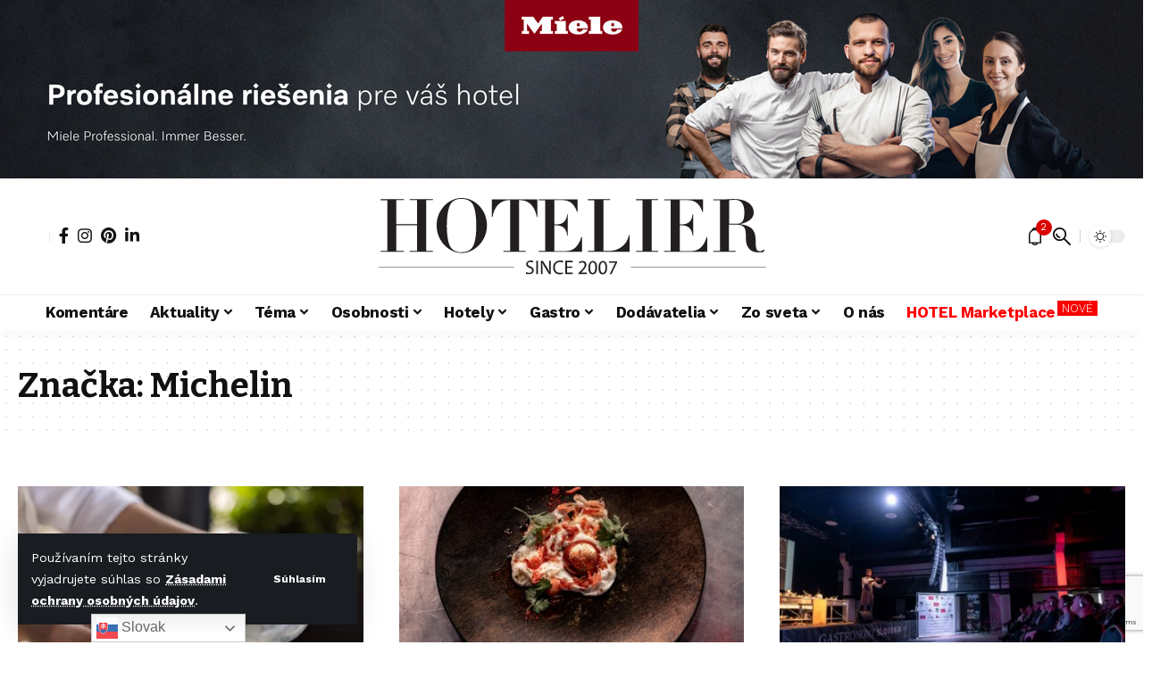

--- FILE ---
content_type: text/html; charset=UTF-8
request_url: https://hotelier.sk/tag/michelin/
body_size: 26387
content:
<!DOCTYPE html>
<html lang="sk-SK">
<head>
    <meta charset="UTF-8" />
    <meta http-equiv="X-UA-Compatible" content="IE=edge" />
	<meta name="viewport" content="width=device-width, initial-scale=1.0" />
    <link rel="profile" href="https://gmpg.org/xfn/11" />
	<meta name='robots' content='index, follow, max-image-preview:large, max-snippet:-1, max-video-preview:-1' />

	<!-- This site is optimized with the Yoast SEO plugin v26.7 - https://yoast.com/wordpress/plugins/seo/ -->
	<title>Archívy Michelin - Hotelier</title>
	<link rel="preconnect" href="https://fonts.gstatic.com" crossorigin><link rel="preload" as="style" onload="this.onload=null;this.rel='stylesheet'" id="rb-preload-gfonts" href="https://fonts.googleapis.com/css?family=Work+Sans%3A200%2C300%2C400%2C500%2C600%2C700%2C800%2C900%2C100italic%2C200italic%2C300italic%2C400italic%2C500italic%2C600italic%2C700italic%2C800italic%2C900italic%7CBitter%3A700%2C600%2C900&amp;display=swap" crossorigin><noscript><link rel="stylesheet" href="https://fonts.googleapis.com/css?family=Work+Sans%3A200%2C300%2C400%2C500%2C600%2C700%2C800%2C900%2C100italic%2C200italic%2C300italic%2C400italic%2C500italic%2C600italic%2C700italic%2C800italic%2C900italic%7CBitter%3A700%2C600%2C900&amp;display=swap"></noscript><link rel="canonical" href="https://hotelier.sk/tag/michelin/" />
	<meta property="og:locale" content="sk_SK" />
	<meta property="og:type" content="article" />
	<meta property="og:title" content="Archívy Michelin - Hotelier" />
	<meta property="og:url" content="https://hotelier.sk/tag/michelin/" />
	<meta property="og:site_name" content="Hotelier" />
	<meta name="twitter:card" content="summary_large_image" />
	<script type="application/ld+json" class="yoast-schema-graph">{"@context":"https://schema.org","@graph":[{"@type":"CollectionPage","@id":"https://hotelier.sk/tag/michelin/","url":"https://hotelier.sk/tag/michelin/","name":"Archívy Michelin - Hotelier","isPartOf":{"@id":"https://hotelier.sk/#website"},"primaryImageOfPage":{"@id":"https://hotelier.sk/tag/michelin/#primaryimage"},"image":{"@id":"https://hotelier.sk/tag/michelin/#primaryimage"},"thumbnailUrl":"https://hotelier.sk/wp-content/uploads/2025/07/Agli-Agmici-Rovnij-1.webp","breadcrumb":{"@id":"https://hotelier.sk/tag/michelin/#breadcrumb"},"inLanguage":"sk-SK"},{"@type":"ImageObject","inLanguage":"sk-SK","@id":"https://hotelier.sk/tag/michelin/#primaryimage","url":"https://hotelier.sk/wp-content/uploads/2025/07/Agli-Agmici-Rovnij-1.webp","contentUrl":"https://hotelier.sk/wp-content/uploads/2025/07/Agli-Agmici-Rovnij-1.webp","width":1920,"height":1281,"caption":"Agli Agmici, Rovnij"},{"@type":"BreadcrumbList","@id":"https://hotelier.sk/tag/michelin/#breadcrumb","itemListElement":[{"@type":"ListItem","position":1,"name":"Domovská stránka","item":"https://hotelier.sk/"},{"@type":"ListItem","position":2,"name":"Michelin"}]},{"@type":"WebSite","@id":"https://hotelier.sk/#website","url":"https://hotelier.sk/","name":"Hotelier","description":"Časopis, ktorý si vás nájde","potentialAction":[{"@type":"SearchAction","target":{"@type":"EntryPoint","urlTemplate":"https://hotelier.sk/?s={search_term_string}"},"query-input":{"@type":"PropertyValueSpecification","valueRequired":true,"valueName":"search_term_string"}}],"inLanguage":"sk-SK"}]}</script>
	<!-- / Yoast SEO plugin. -->


<link rel="alternate" type="application/rss+xml" title="RSS kanál: Hotelier &raquo;" href="https://hotelier.sk/feed/" />
<link rel="alternate" type="application/rss+xml" title="RSS kanál komentárov webu Hotelier &raquo;" href="https://hotelier.sk/comments/feed/" />
<link rel="alternate" type="application/rss+xml" title="KRSS kanál tagu Hotelier &raquo; Michelin" href="https://hotelier.sk/tag/michelin/feed/" />
<script type="application/ld+json">{
    "@context": "https://schema.org",
    "@type": "Organization",
    "legalName": "Hotelier",
    "url": "https://hotelier.sk/",
    "logo": "https://hotelier.sk/wp-content/uploads/2025/05/LOGO_HOTELIER_2025_big.svg",
    "sameAs": [
        "/casopishotelier/?locale=sk_SK",
        "https://www.instagram.com/casopis_hotelier/",
        "https://ro.pinterest.com/casopis_hotelier/ ",
        "https://www.linkedin.com/company/hotelier-sk?trk=public_post_feed-actor-image"
    ]
}</script>
		<!-- This site uses the Google Analytics by MonsterInsights plugin v9.11.1 - Using Analytics tracking - https://www.monsterinsights.com/ -->
							<script src="//www.googletagmanager.com/gtag/js?id=G-7365F7SLLY"  data-cfasync="false" data-wpfc-render="false" async></script>
			<script data-cfasync="false" data-wpfc-render="false">
				var mi_version = '9.11.1';
				var mi_track_user = true;
				var mi_no_track_reason = '';
								var MonsterInsightsDefaultLocations = {"page_location":"https:\/\/hotelier.sk\/tag\/michelin\/"};
								if ( typeof MonsterInsightsPrivacyGuardFilter === 'function' ) {
					var MonsterInsightsLocations = (typeof MonsterInsightsExcludeQuery === 'object') ? MonsterInsightsPrivacyGuardFilter( MonsterInsightsExcludeQuery ) : MonsterInsightsPrivacyGuardFilter( MonsterInsightsDefaultLocations );
				} else {
					var MonsterInsightsLocations = (typeof MonsterInsightsExcludeQuery === 'object') ? MonsterInsightsExcludeQuery : MonsterInsightsDefaultLocations;
				}

								var disableStrs = [
										'ga-disable-G-7365F7SLLY',
									];

				/* Function to detect opted out users */
				function __gtagTrackerIsOptedOut() {
					for (var index = 0; index < disableStrs.length; index++) {
						if (document.cookie.indexOf(disableStrs[index] + '=true') > -1) {
							return true;
						}
					}

					return false;
				}

				/* Disable tracking if the opt-out cookie exists. */
				if (__gtagTrackerIsOptedOut()) {
					for (var index = 0; index < disableStrs.length; index++) {
						window[disableStrs[index]] = true;
					}
				}

				/* Opt-out function */
				function __gtagTrackerOptout() {
					for (var index = 0; index < disableStrs.length; index++) {
						document.cookie = disableStrs[index] + '=true; expires=Thu, 31 Dec 2099 23:59:59 UTC; path=/';
						window[disableStrs[index]] = true;
					}
				}

				if ('undefined' === typeof gaOptout) {
					function gaOptout() {
						__gtagTrackerOptout();
					}
				}
								window.dataLayer = window.dataLayer || [];

				window.MonsterInsightsDualTracker = {
					helpers: {},
					trackers: {},
				};
				if (mi_track_user) {
					function __gtagDataLayer() {
						dataLayer.push(arguments);
					}

					function __gtagTracker(type, name, parameters) {
						if (!parameters) {
							parameters = {};
						}

						if (parameters.send_to) {
							__gtagDataLayer.apply(null, arguments);
							return;
						}

						if (type === 'event') {
														parameters.send_to = monsterinsights_frontend.v4_id;
							var hookName = name;
							if (typeof parameters['event_category'] !== 'undefined') {
								hookName = parameters['event_category'] + ':' + name;
							}

							if (typeof MonsterInsightsDualTracker.trackers[hookName] !== 'undefined') {
								MonsterInsightsDualTracker.trackers[hookName](parameters);
							} else {
								__gtagDataLayer('event', name, parameters);
							}
							
						} else {
							__gtagDataLayer.apply(null, arguments);
						}
					}

					__gtagTracker('js', new Date());
					__gtagTracker('set', {
						'developer_id.dZGIzZG': true,
											});
					if ( MonsterInsightsLocations.page_location ) {
						__gtagTracker('set', MonsterInsightsLocations);
					}
										__gtagTracker('config', 'G-7365F7SLLY', {"forceSSL":"true","link_attribution":"true"} );
										window.gtag = __gtagTracker;										(function () {
						/* https://developers.google.com/analytics/devguides/collection/analyticsjs/ */
						/* ga and __gaTracker compatibility shim. */
						var noopfn = function () {
							return null;
						};
						var newtracker = function () {
							return new Tracker();
						};
						var Tracker = function () {
							return null;
						};
						var p = Tracker.prototype;
						p.get = noopfn;
						p.set = noopfn;
						p.send = function () {
							var args = Array.prototype.slice.call(arguments);
							args.unshift('send');
							__gaTracker.apply(null, args);
						};
						var __gaTracker = function () {
							var len = arguments.length;
							if (len === 0) {
								return;
							}
							var f = arguments[len - 1];
							if (typeof f !== 'object' || f === null || typeof f.hitCallback !== 'function') {
								if ('send' === arguments[0]) {
									var hitConverted, hitObject = false, action;
									if ('event' === arguments[1]) {
										if ('undefined' !== typeof arguments[3]) {
											hitObject = {
												'eventAction': arguments[3],
												'eventCategory': arguments[2],
												'eventLabel': arguments[4],
												'value': arguments[5] ? arguments[5] : 1,
											}
										}
									}
									if ('pageview' === arguments[1]) {
										if ('undefined' !== typeof arguments[2]) {
											hitObject = {
												'eventAction': 'page_view',
												'page_path': arguments[2],
											}
										}
									}
									if (typeof arguments[2] === 'object') {
										hitObject = arguments[2];
									}
									if (typeof arguments[5] === 'object') {
										Object.assign(hitObject, arguments[5]);
									}
									if ('undefined' !== typeof arguments[1].hitType) {
										hitObject = arguments[1];
										if ('pageview' === hitObject.hitType) {
											hitObject.eventAction = 'page_view';
										}
									}
									if (hitObject) {
										action = 'timing' === arguments[1].hitType ? 'timing_complete' : hitObject.eventAction;
										hitConverted = mapArgs(hitObject);
										__gtagTracker('event', action, hitConverted);
									}
								}
								return;
							}

							function mapArgs(args) {
								var arg, hit = {};
								var gaMap = {
									'eventCategory': 'event_category',
									'eventAction': 'event_action',
									'eventLabel': 'event_label',
									'eventValue': 'event_value',
									'nonInteraction': 'non_interaction',
									'timingCategory': 'event_category',
									'timingVar': 'name',
									'timingValue': 'value',
									'timingLabel': 'event_label',
									'page': 'page_path',
									'location': 'page_location',
									'title': 'page_title',
									'referrer' : 'page_referrer',
								};
								for (arg in args) {
																		if (!(!args.hasOwnProperty(arg) || !gaMap.hasOwnProperty(arg))) {
										hit[gaMap[arg]] = args[arg];
									} else {
										hit[arg] = args[arg];
									}
								}
								return hit;
							}

							try {
								f.hitCallback();
							} catch (ex) {
							}
						};
						__gaTracker.create = newtracker;
						__gaTracker.getByName = newtracker;
						__gaTracker.getAll = function () {
							return [];
						};
						__gaTracker.remove = noopfn;
						__gaTracker.loaded = true;
						window['__gaTracker'] = __gaTracker;
					})();
									} else {
										console.log("");
					(function () {
						function __gtagTracker() {
							return null;
						}

						window['__gtagTracker'] = __gtagTracker;
						window['gtag'] = __gtagTracker;
					})();
									}
			</script>
							<!-- / Google Analytics by MonsterInsights -->
		<style id='wp-img-auto-sizes-contain-inline-css'>
img:is([sizes=auto i],[sizes^="auto," i]){contain-intrinsic-size:3000px 1500px}
/*# sourceURL=wp-img-auto-sizes-contain-inline-css */
</style>
<style id='wp-emoji-styles-inline-css'>

	img.wp-smiley, img.emoji {
		display: inline !important;
		border: none !important;
		box-shadow: none !important;
		height: 1em !important;
		width: 1em !important;
		margin: 0 0.07em !important;
		vertical-align: -0.1em !important;
		background: none !important;
		padding: 0 !important;
	}
/*# sourceURL=wp-emoji-styles-inline-css */
</style>
<link rel='stylesheet' id='wp-block-library-css' href='https://hotelier.sk/wp-includes/css/dist/block-library/style.min.css?ver=6.9' media='all' />
<style id='classic-theme-styles-inline-css'>
/*! This file is auto-generated */
.wp-block-button__link{color:#fff;background-color:#32373c;border-radius:9999px;box-shadow:none;text-decoration:none;padding:calc(.667em + 2px) calc(1.333em + 2px);font-size:1.125em}.wp-block-file__button{background:#32373c;color:#fff;text-decoration:none}
/*# sourceURL=/wp-includes/css/classic-themes.min.css */
</style>
<link rel='stylesheet' id='foxiz-elements-css' href='https://hotelier.sk/wp-content/plugins/foxiz-core/lib/foxiz-elements/public/style.css?ver=3.1' media='all' />
<style id='global-styles-inline-css'>
:root{--wp--preset--aspect-ratio--square: 1;--wp--preset--aspect-ratio--4-3: 4/3;--wp--preset--aspect-ratio--3-4: 3/4;--wp--preset--aspect-ratio--3-2: 3/2;--wp--preset--aspect-ratio--2-3: 2/3;--wp--preset--aspect-ratio--16-9: 16/9;--wp--preset--aspect-ratio--9-16: 9/16;--wp--preset--color--black: #000000;--wp--preset--color--cyan-bluish-gray: #abb8c3;--wp--preset--color--white: #ffffff;--wp--preset--color--pale-pink: #f78da7;--wp--preset--color--vivid-red: #cf2e2e;--wp--preset--color--luminous-vivid-orange: #ff6900;--wp--preset--color--luminous-vivid-amber: #fcb900;--wp--preset--color--light-green-cyan: #7bdcb5;--wp--preset--color--vivid-green-cyan: #00d084;--wp--preset--color--pale-cyan-blue: #8ed1fc;--wp--preset--color--vivid-cyan-blue: #0693e3;--wp--preset--color--vivid-purple: #9b51e0;--wp--preset--gradient--vivid-cyan-blue-to-vivid-purple: linear-gradient(135deg,rgb(6,147,227) 0%,rgb(155,81,224) 100%);--wp--preset--gradient--light-green-cyan-to-vivid-green-cyan: linear-gradient(135deg,rgb(122,220,180) 0%,rgb(0,208,130) 100%);--wp--preset--gradient--luminous-vivid-amber-to-luminous-vivid-orange: linear-gradient(135deg,rgb(252,185,0) 0%,rgb(255,105,0) 100%);--wp--preset--gradient--luminous-vivid-orange-to-vivid-red: linear-gradient(135deg,rgb(255,105,0) 0%,rgb(207,46,46) 100%);--wp--preset--gradient--very-light-gray-to-cyan-bluish-gray: linear-gradient(135deg,rgb(238,238,238) 0%,rgb(169,184,195) 100%);--wp--preset--gradient--cool-to-warm-spectrum: linear-gradient(135deg,rgb(74,234,220) 0%,rgb(151,120,209) 20%,rgb(207,42,186) 40%,rgb(238,44,130) 60%,rgb(251,105,98) 80%,rgb(254,248,76) 100%);--wp--preset--gradient--blush-light-purple: linear-gradient(135deg,rgb(255,206,236) 0%,rgb(152,150,240) 100%);--wp--preset--gradient--blush-bordeaux: linear-gradient(135deg,rgb(254,205,165) 0%,rgb(254,45,45) 50%,rgb(107,0,62) 100%);--wp--preset--gradient--luminous-dusk: linear-gradient(135deg,rgb(255,203,112) 0%,rgb(199,81,192) 50%,rgb(65,88,208) 100%);--wp--preset--gradient--pale-ocean: linear-gradient(135deg,rgb(255,245,203) 0%,rgb(182,227,212) 50%,rgb(51,167,181) 100%);--wp--preset--gradient--electric-grass: linear-gradient(135deg,rgb(202,248,128) 0%,rgb(113,206,126) 100%);--wp--preset--gradient--midnight: linear-gradient(135deg,rgb(2,3,129) 0%,rgb(40,116,252) 100%);--wp--preset--font-size--small: 13px;--wp--preset--font-size--medium: 20px;--wp--preset--font-size--large: 36px;--wp--preset--font-size--x-large: 42px;--wp--preset--spacing--20: 0.44rem;--wp--preset--spacing--30: 0.67rem;--wp--preset--spacing--40: 1rem;--wp--preset--spacing--50: 1.5rem;--wp--preset--spacing--60: 2.25rem;--wp--preset--spacing--70: 3.38rem;--wp--preset--spacing--80: 5.06rem;--wp--preset--shadow--natural: 6px 6px 9px rgba(0, 0, 0, 0.2);--wp--preset--shadow--deep: 12px 12px 50px rgba(0, 0, 0, 0.4);--wp--preset--shadow--sharp: 6px 6px 0px rgba(0, 0, 0, 0.2);--wp--preset--shadow--outlined: 6px 6px 0px -3px rgb(255, 255, 255), 6px 6px rgb(0, 0, 0);--wp--preset--shadow--crisp: 6px 6px 0px rgb(0, 0, 0);}:where(.is-layout-flex){gap: 0.5em;}:where(.is-layout-grid){gap: 0.5em;}body .is-layout-flex{display: flex;}.is-layout-flex{flex-wrap: wrap;align-items: center;}.is-layout-flex > :is(*, div){margin: 0;}body .is-layout-grid{display: grid;}.is-layout-grid > :is(*, div){margin: 0;}:where(.wp-block-columns.is-layout-flex){gap: 2em;}:where(.wp-block-columns.is-layout-grid){gap: 2em;}:where(.wp-block-post-template.is-layout-flex){gap: 1.25em;}:where(.wp-block-post-template.is-layout-grid){gap: 1.25em;}.has-black-color{color: var(--wp--preset--color--black) !important;}.has-cyan-bluish-gray-color{color: var(--wp--preset--color--cyan-bluish-gray) !important;}.has-white-color{color: var(--wp--preset--color--white) !important;}.has-pale-pink-color{color: var(--wp--preset--color--pale-pink) !important;}.has-vivid-red-color{color: var(--wp--preset--color--vivid-red) !important;}.has-luminous-vivid-orange-color{color: var(--wp--preset--color--luminous-vivid-orange) !important;}.has-luminous-vivid-amber-color{color: var(--wp--preset--color--luminous-vivid-amber) !important;}.has-light-green-cyan-color{color: var(--wp--preset--color--light-green-cyan) !important;}.has-vivid-green-cyan-color{color: var(--wp--preset--color--vivid-green-cyan) !important;}.has-pale-cyan-blue-color{color: var(--wp--preset--color--pale-cyan-blue) !important;}.has-vivid-cyan-blue-color{color: var(--wp--preset--color--vivid-cyan-blue) !important;}.has-vivid-purple-color{color: var(--wp--preset--color--vivid-purple) !important;}.has-black-background-color{background-color: var(--wp--preset--color--black) !important;}.has-cyan-bluish-gray-background-color{background-color: var(--wp--preset--color--cyan-bluish-gray) !important;}.has-white-background-color{background-color: var(--wp--preset--color--white) !important;}.has-pale-pink-background-color{background-color: var(--wp--preset--color--pale-pink) !important;}.has-vivid-red-background-color{background-color: var(--wp--preset--color--vivid-red) !important;}.has-luminous-vivid-orange-background-color{background-color: var(--wp--preset--color--luminous-vivid-orange) !important;}.has-luminous-vivid-amber-background-color{background-color: var(--wp--preset--color--luminous-vivid-amber) !important;}.has-light-green-cyan-background-color{background-color: var(--wp--preset--color--light-green-cyan) !important;}.has-vivid-green-cyan-background-color{background-color: var(--wp--preset--color--vivid-green-cyan) !important;}.has-pale-cyan-blue-background-color{background-color: var(--wp--preset--color--pale-cyan-blue) !important;}.has-vivid-cyan-blue-background-color{background-color: var(--wp--preset--color--vivid-cyan-blue) !important;}.has-vivid-purple-background-color{background-color: var(--wp--preset--color--vivid-purple) !important;}.has-black-border-color{border-color: var(--wp--preset--color--black) !important;}.has-cyan-bluish-gray-border-color{border-color: var(--wp--preset--color--cyan-bluish-gray) !important;}.has-white-border-color{border-color: var(--wp--preset--color--white) !important;}.has-pale-pink-border-color{border-color: var(--wp--preset--color--pale-pink) !important;}.has-vivid-red-border-color{border-color: var(--wp--preset--color--vivid-red) !important;}.has-luminous-vivid-orange-border-color{border-color: var(--wp--preset--color--luminous-vivid-orange) !important;}.has-luminous-vivid-amber-border-color{border-color: var(--wp--preset--color--luminous-vivid-amber) !important;}.has-light-green-cyan-border-color{border-color: var(--wp--preset--color--light-green-cyan) !important;}.has-vivid-green-cyan-border-color{border-color: var(--wp--preset--color--vivid-green-cyan) !important;}.has-pale-cyan-blue-border-color{border-color: var(--wp--preset--color--pale-cyan-blue) !important;}.has-vivid-cyan-blue-border-color{border-color: var(--wp--preset--color--vivid-cyan-blue) !important;}.has-vivid-purple-border-color{border-color: var(--wp--preset--color--vivid-purple) !important;}.has-vivid-cyan-blue-to-vivid-purple-gradient-background{background: var(--wp--preset--gradient--vivid-cyan-blue-to-vivid-purple) !important;}.has-light-green-cyan-to-vivid-green-cyan-gradient-background{background: var(--wp--preset--gradient--light-green-cyan-to-vivid-green-cyan) !important;}.has-luminous-vivid-amber-to-luminous-vivid-orange-gradient-background{background: var(--wp--preset--gradient--luminous-vivid-amber-to-luminous-vivid-orange) !important;}.has-luminous-vivid-orange-to-vivid-red-gradient-background{background: var(--wp--preset--gradient--luminous-vivid-orange-to-vivid-red) !important;}.has-very-light-gray-to-cyan-bluish-gray-gradient-background{background: var(--wp--preset--gradient--very-light-gray-to-cyan-bluish-gray) !important;}.has-cool-to-warm-spectrum-gradient-background{background: var(--wp--preset--gradient--cool-to-warm-spectrum) !important;}.has-blush-light-purple-gradient-background{background: var(--wp--preset--gradient--blush-light-purple) !important;}.has-blush-bordeaux-gradient-background{background: var(--wp--preset--gradient--blush-bordeaux) !important;}.has-luminous-dusk-gradient-background{background: var(--wp--preset--gradient--luminous-dusk) !important;}.has-pale-ocean-gradient-background{background: var(--wp--preset--gradient--pale-ocean) !important;}.has-electric-grass-gradient-background{background: var(--wp--preset--gradient--electric-grass) !important;}.has-midnight-gradient-background{background: var(--wp--preset--gradient--midnight) !important;}.has-small-font-size{font-size: var(--wp--preset--font-size--small) !important;}.has-medium-font-size{font-size: var(--wp--preset--font-size--medium) !important;}.has-large-font-size{font-size: var(--wp--preset--font-size--large) !important;}.has-x-large-font-size{font-size: var(--wp--preset--font-size--x-large) !important;}
:where(.wp-block-post-template.is-layout-flex){gap: 1.25em;}:where(.wp-block-post-template.is-layout-grid){gap: 1.25em;}
:where(.wp-block-term-template.is-layout-flex){gap: 1.25em;}:where(.wp-block-term-template.is-layout-grid){gap: 1.25em;}
:where(.wp-block-columns.is-layout-flex){gap: 2em;}:where(.wp-block-columns.is-layout-grid){gap: 2em;}
:root :where(.wp-block-pullquote){font-size: 1.5em;line-height: 1.6;}
/*# sourceURL=global-styles-inline-css */
</style>
<link rel='stylesheet' id='ppress-frontend-css' href='https://hotelier.sk/wp-content/plugins/wp-user-avatar/assets/css/frontend.min.css?ver=4.16.8' media='all' />
<link rel='stylesheet' id='ppress-flatpickr-css' href='https://hotelier.sk/wp-content/plugins/wp-user-avatar/assets/flatpickr/flatpickr.min.css?ver=4.16.8' media='all' />
<link rel='stylesheet' id='ppress-select2-css' href='https://hotelier.sk/wp-content/plugins/wp-user-avatar/assets/select2/select2.min.css?ver=6.9' media='all' />
<link rel='stylesheet' id='parent-style-css' href='https://hotelier.sk/wp-content/themes/foxiz/style.css?ver=6.9' media='all' />
<link rel='stylesheet' id='child-style-css' href='https://hotelier.sk/wp-content/themes/Hotelier/style.css?ver=1.0' media='all' />
<link rel='stylesheet' id='elementor-icons-css' href='https://hotelier.sk/wp-content/plugins/elementor/assets/lib/eicons/css/elementor-icons.min.css?ver=5.45.0' media='all' />
<link rel='stylesheet' id='elementor-frontend-css' href='https://hotelier.sk/wp-content/plugins/elementor/assets/css/frontend.min.css?ver=3.34.0' media='all' />
<link rel='stylesheet' id='elementor-post-7-css' href='https://hotelier.sk/wp-content/uploads/elementor/css/post-7.css?ver=1768800350' media='all' />
<link rel='stylesheet' id='elementor-post-2831-css' href='https://hotelier.sk/wp-content/uploads/elementor/css/post-2831.css?ver=1768800351' media='all' />

<link rel='stylesheet' id='foxiz-main-css' href='https://hotelier.sk/wp-content/themes/foxiz/assets/css/main.css?ver=2.7.0' media='all' />
<style id='foxiz-main-inline-css'>
:root {--body-family:Work Sans;--body-fweight:400;--body-fcolor:#111111;--body-fsize:18px;--h1-family:Bitter;--h1-fweight:700;--h1-fsize:38px;--h2-family:Bitter;--h2-fweight:700;--h2-fsize:32px;--h3-family:Bitter;--h3-fweight:700;--h3-fsize:21px;--h4-family:Bitter;--h4-fweight:700;--h4-fsize:16px;--h5-family:Bitter;--h5-fweight:700;--h5-fsize:15px;--h6-family:Bitter;--h6-fweight:600;--h6-fsize:14px;--cat-family:Work Sans;--cat-fweight:700;--cat-transform:uppercase;--cat-fsize:14px;--meta-family:Work Sans;--meta-fweight:300;--meta-b-family:Work Sans;--meta-b-fweight:600;--input-family:Work Sans;--input-fweight:400;--btn-family:Work Sans;--btn-fweight:700;--menu-family:Work Sans;--menu-fweight:700;--submenu-family:Work Sans;--submenu-fweight:700;--dwidgets-family:Work Sans;--dwidgets-fweight:700;--dwidgets-fsize:14px;--headline-family:Bitter;--headline-fweight:900;--headline-fsize:52px;--tagline-family:Work Sans;--tagline-fweight:600;--tagline-fsize:20px;--heading-family:Work Sans;--heading-fweight:700;--subheading-family:Work Sans;--subheading-fweight:900;--quote-family:Work Sans;--quote-fweight:700;--bcrumb-family:Work Sans;--bcrumb-fweight:700;--headline-s-fsize : 42px;--tagline-s-fsize : 14px;}@media (max-width: 1024px) {body {--body-fsize : 18px;--h1-fsize : 32px;--h2-fsize : 28px;--h3-fsize : 20px;--h4-fsize : 15px;--h5-fsize : 15px;--h6-fsize : 14px;--cat-fsize : 15px;--excerpt-fsize : 12px;--headline-fsize : 34px;--headline-s-fsize : 34px;--tagline-fsize : 18px;--tagline-s-fsize : 18px;}}@media (max-width: 767px) {body {--body-fsize : 17px;--h1-fsize : 28px;--h2-fsize : 24px;--h3-fsize : 18px;--h4-fsize : 15px;--h5-fsize : 15px;--h6-fsize : 14px;--cat-fsize : 15px;--excerpt-fsize : 12px;--headline-fsize : 26px;--headline-s-fsize : 26px;--tagline-fsize : 15px;--tagline-s-fsize : 15px;}}:root {--g-color :#dd0000;--g-color-90 :#dd0000e6;}[data-theme="dark"], .light-scheme {--g-color :#dd0000;--g-color-90 :#dd0000e6;}.is-hd-1, .is-hd-2, .is-hd-3 {--nav-height :60px;}[data-theme="dark"].is-hd-4 {--nav-bg: #191c20;--nav-bg-from: #191c20;--nav-bg-to: #191c20;--nav-bg-glass: #191c2011;--nav-bg-glass-from: #191c2011;--nav-bg-glass-to: #191c2011;}.is-hd-5, body.is-hd-5:not(.sticky-on) {--hd-logo-height :100px;}[data-theme="dark"].is-hd-5, [data-theme="dark"].is-hd-5:not(.sticky-on) {--nav-bg: #191c20;--nav-bg-from: #191c20;--nav-bg-to: #191c20;--nav-bg-glass: #191c2011;--nav-bg-glass-from: #191c2011;--nav-bg-glass-to: #191c2011;}:root {--top-site-bg :#ffffff;--topad-spacing :15px;--round-3 :0px;--round-5 :0px;--round-7 :0px;--hyperlink-line-color :var(--g-color);--mbnav-height :70px;--slideup-icon-color :#000000;--s-content-width : 760px;--max-width-wo-sb : 840px;--s10-feat-ratio :45%;--s11-feat-ratio :45%;--login-popup-w : 350px;}.p-readmore { font-family:Work Sans;font-weight:700;}.mobile-menu > li > a  { font-family:Work Sans;font-weight:700;}.mobile-qview a { font-family:Work Sans;font-weight:700;}.search-header:before { background-repeat : no-repeat;background-size : cover;background-image : url(https://foxiz.themeruby.com/news/wp-content/uploads/2021/09/search-bg.jpg);background-attachment : scroll;background-position : center center;}[data-theme="dark"] .search-header:before { background-repeat : no-repeat;background-size : cover;background-image : url(https://foxiz.themeruby.com/news/wp-content/uploads/2021/09/search-bgd.jpg);background-attachment : scroll;background-position : center center;}.top-site-ad .ad-image { max-width: 1280px; }.copyright-menu a { font-size:14px; }.amp-footer .footer-logo { height :50px; }#amp-mobile-version-switcher { display: none; }.search-icon-svg { -webkit-mask-image: url(https://hotelier.sk/wp-content/uploads/2023/02/news-search.svg);mask-image: url(https://hotelier.sk/wp-content/uploads/2023/02/news-search.svg); }.notification-icon-svg { -webkit-mask-image: url(https://hotelier.sk/wp-content/uploads/2023/02/noti-news.svg);mask-image: url(https://hotelier.sk/wp-content/uploads/2023/02/noti-news.svg); }.login-icon-svg { -webkit-mask-image: url(https://foxiz.themeruby.com/news/wp-content/uploads/2022/08/login.svg);mask-image: url(https://foxiz.themeruby.com/news/wp-content/uploads/2022/08/login.svg); }.menu-item-17271 span.menu-sub-title { color: #ffffff !important;}.menu-item-17271 span.menu-sub-title { background-color: #f70101;}.menu-item-2964 span.menu-sub-title { color: #ffffff !important;}.menu-item-2964 span.menu-sub-title { background-color: #ff0041;}.menu-item-2965 span.menu-sub-title { color: #ffffff !important;}.menu-item-2965 span.menu-sub-title { background-color: #ff0041;}.menu-item-6404 span.menu-sub-title { color: #ffffff !important;}.menu-item-6404 span.menu-sub-title { background-color: #ff0041;}.menu-item-17272 span.menu-sub-title { color: #ffffff !important;}.menu-item-17272 span.menu-sub-title { background-color: #f90000;}.menu-item-2217 span.menu-sub-title { color: #fff !important;}.menu-item-2217 span.menu-sub-title { background-color: #ff6552;}.login-icon-svg, .rbi-user.wnav-icon { font-size: 26px;}@media (max-width: 767px) { .login-icon-svg, .rbi-user.wnav-icon { font-size: 22.1px;} }
/*# sourceURL=foxiz-main-inline-css */
</style>
<link rel='stylesheet' id='foxiz-podcast-css' href='https://hotelier.sk/wp-content/themes/foxiz/assets/css/podcast.css?ver=2.7.0' media='all' />
<link rel='stylesheet' id='foxiz-print-css' href='https://hotelier.sk/wp-content/themes/foxiz/assets/css/print.css?ver=2.7.0' media='all' />
<link rel='stylesheet' id='foxiz-style-css' href='https://hotelier.sk/wp-content/themes/Hotelier/style.css?ver=2.7.0' media='all' />
<link rel='stylesheet' id='elementor-gf-local-roboto-css' href='https://hotelier.sk/wp-content/uploads/elementor/google-fonts/css/roboto.css?ver=1744740984' media='all' />
<link rel='stylesheet' id='elementor-gf-local-robotoslab-css' href='https://hotelier.sk/wp-content/uploads/elementor/google-fonts/css/robotoslab.css?ver=1744740993' media='all' />
<script src="https://hotelier.sk/wp-includes/js/jquery/jquery.min.js?ver=3.7.1" id="jquery-core-js"></script>
<script src="https://hotelier.sk/wp-includes/js/jquery/jquery-migrate.min.js?ver=3.4.1" id="jquery-migrate-js"></script>
<script src="https://hotelier.sk/wp-content/plugins/google-analytics-for-wordpress/assets/js/frontend-gtag.min.js?ver=9.11.1" id="monsterinsights-frontend-script-js" async data-wp-strategy="async"></script>
<script data-cfasync="false" data-wpfc-render="false" id='monsterinsights-frontend-script-js-extra'>var monsterinsights_frontend = {"js_events_tracking":"true","download_extensions":"doc,pdf,ppt,zip,xls,docx,pptx,xlsx","inbound_paths":"[{\"path\":\"\\\/go\\\/\",\"label\":\"affiliate\"},{\"path\":\"\\\/recommend\\\/\",\"label\":\"affiliate\"}]","home_url":"https:\/\/hotelier.sk","hash_tracking":"false","v4_id":"G-7365F7SLLY"};</script>
<script src="https://hotelier.sk/wp-content/plugins/wp-user-avatar/assets/flatpickr/flatpickr.min.js?ver=4.16.8" id="ppress-flatpickr-js"></script>
<script src="https://hotelier.sk/wp-content/plugins/wp-user-avatar/assets/select2/select2.min.js?ver=4.16.8" id="ppress-select2-js"></script>
<script src="https://hotelier.sk/wp-content/themes/foxiz/assets/js/highlight-share.js?ver=1" id="highlight-share-js"></script>
<link rel="preload" href="https://hotelier.sk/wp-content/themes/foxiz/assets/fonts/icons.woff2?ver=2.5.0" as="font" type="font/woff2" crossorigin="anonymous"> <link rel="https://api.w.org/" href="https://hotelier.sk/wp-json/" /><link rel="alternate" title="JSON" type="application/json" href="https://hotelier.sk/wp-json/wp/v2/tags/455" /><link rel="EditURI" type="application/rsd+xml" title="RSD" href="https://hotelier.sk/xmlrpc.php?rsd" />
<meta name="generator" content="WordPress 6.9" />
<meta name="cdp-version" content="1.5.0" /><!-- Google tag (gtag.js) -->
<script async src="https://www.googletagmanager.com/gtag/js?id=UA-119020524-1"></script>
<script>
  window.dataLayer = window.dataLayer || [];
  function gtag(){dataLayer.push(arguments);}
  gtag('js', new Date());

  gtag('config', 'UA-119020524-1');
</script>
<meta name="generator" content="Elementor 3.34.0; features: additional_custom_breakpoints; settings: css_print_method-external, google_font-enabled, font_display-swap">
<script type="application/ld+json">{
    "@context": "https://schema.org",
    "@type": "WebSite",
    "@id": "https://hotelier.sk/#website",
    "url": "https://hotelier.sk/",
    "name": "Hotelier",
    "potentialAction": {
        "@type": "SearchAction",
        "target": "https://hotelier.sk/?s={search_term_string}",
        "query-input": "required name=search_term_string"
    }
}</script>
			<style>
				.e-con.e-parent:nth-of-type(n+4):not(.e-lazyloaded):not(.e-no-lazyload),
				.e-con.e-parent:nth-of-type(n+4):not(.e-lazyloaded):not(.e-no-lazyload) * {
					background-image: none !important;
				}
				@media screen and (max-height: 1024px) {
					.e-con.e-parent:nth-of-type(n+3):not(.e-lazyloaded):not(.e-no-lazyload),
					.e-con.e-parent:nth-of-type(n+3):not(.e-lazyloaded):not(.e-no-lazyload) * {
						background-image: none !important;
					}
				}
				@media screen and (max-height: 640px) {
					.e-con.e-parent:nth-of-type(n+2):not(.e-lazyloaded):not(.e-no-lazyload),
					.e-con.e-parent:nth-of-type(n+2):not(.e-lazyloaded):not(.e-no-lazyload) * {
						background-image: none !important;
					}
				}
			</style>
			<script>
(function () {
  if (window.__mieleBrandingFinal) return;
  window.__mieleBrandingFinal = true;

  /* =========================
     KONFIG
  ========================== */
  const CLICK_URL = "https://www.miele.cz/p/";

  const TOP_IMAGE =
    "https://hotelier.sk/wp-content/uploads/2026/01/branding-hotelier-SK-1280x200-HORNI-1.jpg";
  const LEFT_IMAGE =
    "https://hotelier.sk/wp-content/uploads/2026/01/miele-lavy-3.jpg";
  const RIGHT_IMAGE =
    "https://hotelier.sk/wp-content/uploads/2026/01/miele-pravy-1.jpg";

  const TOP_H = 200;

  const SIDE_W = 420;
  const SIDE_H = 900;

  const DESKTOP_MIN_W = 1100;
  const SIDE_TOP_OFFSET = 0;

  const LEFT_NUDGE_PX = +1;
  const RIGHT_NUDGE_PX = -1;

  const DEBUG = false;

  /* =========================
     CSS
  ========================== */
  function ensureStyles() {
    if (document.getElementById("miele-branding-style-final")) return;
    const style = document.createElement("style");
    style.id = "miele-branding-style-final";
    style.textContent = `
      #miele-top-banner{
        display:block;
        max-width:1280px;
        margin:0 auto;
        line-height:0;
        position:relative;
        z-index:9999;
      }
      #miele-top-banner img{
        width:100%;
        height:${TOP_H}px;
        object-fit:cover;
        display:block;
      }

      /* MOBILE – pomerové zmenšovanie */
      @media (max-width: 768px) {
        #miele-top-banner img{
          height:auto;
          object-fit:contain;
        }
      }

      .miele-side-wrap{
        position:fixed;
        top:0;
        height:${SIDE_H}px;
        z-index:9998;
        display:none;
        overflow:hidden;
        line-height:0;
      }
      .miele-side-wrap img{
        width:${SIDE_W}px;
        height:${SIDE_H}px;
        display:block;
        object-fit:cover;
      }

      .miele-left-wrap img{ object-position:right center; }
      .miele-right-wrap img{ object-position:left center; }

      ${DEBUG ? `
        #miele-top-banner{ outline:2px solid rgba(0,128,255,.35); }
        .miele-side-wrap{ outline:2px solid rgba(255,0,0,.25); }
      ` : ``}
    `;
    document.head.appendChild(style);
  }

  /* =========================
     INSERT TOP BANNER
     (VŽDY hore v <body>, ideálne hneď za #wpadminbar)
  ========================== */
  function insertTopBanner() {
    if (document.getElementById("miele-top-banner")) return;

    const a = document.createElement("a");
    a.id = "miele-top-banner";
    a.href = CLICK_URL;
    a.target = "_blank";
    a.rel = "noopener";

    const img = document.createElement("img");
    img.src = TOP_IMAGE;
    img.alt = "Miele horný";
    a.appendChild(img);

    // Vložiť úplne hore – na WP ak existuje adminbar, tak hneď za neho
    const adminBar = document.getElementById("wpadminbar");
    if (adminBar && adminBar.parentNode) {
      adminBar.parentNode.insertBefore(a, adminBar.nextSibling);
      return;
    }

    // fallback: úplne prvý v body
    document.body.insertBefore(a, document.body.firstChild);
  }

  /* =========================
     SIDE ELEMENTS
  ========================== */
  let leftWrap, rightWrap;

  function createSides() {
    if (!leftWrap) {
      leftWrap = document.createElement("a");
      leftWrap.className = "miele-side-wrap miele-left-wrap";
      leftWrap.href = CLICK_URL;
      leftWrap.target = "_blank";
      leftWrap.rel = "noopener";

      const img = document.createElement("img");
      img.src = LEFT_IMAGE;
      img.alt = "Miele ľavý";

      leftWrap.appendChild(img);
      document.body.appendChild(leftWrap);
    }

    if (!rightWrap) {
      rightWrap = document.createElement("a");
      rightWrap.className = "miele-side-wrap miele-right-wrap";
      rightWrap.href = CLICK_URL;
      rightWrap.target = "_blank";
      rightWrap.rel = "noopener";

      const img = document.createElement("img");
      img.src = RIGHT_IMAGE;
      img.alt = "Miele pravý";

      rightWrap.appendChild(img);
      document.body.appendChild(rightWrap);
    }
  }

  function isDesktop() {
    return window.innerWidth >= DESKTOP_MIN_W;
  }

  /* =========================
     POSITION LOGIC – FIXED
  ========================== */
  function positionAll() {
    const top = document.getElementById("miele-top-banner");
    if (!top || !leftWrap || !rightWrap) return;

    if (!isDesktop()) {
      leftWrap.style.display = "none";
      rightWrap.style.display = "none";
      return;
    }

    const r = top.getBoundingClientRect();
    const viewportW = window.innerWidth;
    const y = Math.round(SIDE_TOP_OFFSET);

    const availLeft = Math.max(0, Math.floor(r.left));
    const availRight = Math.max(0, Math.floor(viewportW - r.right));

    let wLeft = Math.min(SIDE_W, availLeft);
    let wRight = Math.min(SIDE_W, availRight);

    if (wLeft < 30) wLeft = 0;
    if (wRight < 30) wRight = 0;

    if (wLeft > 0) {
      leftWrap.style.display = "block";
      leftWrap.style.top = y + "px";
      leftWrap.style.width = wLeft + "px";
      leftWrap.style.left =
        Math.round(r.left - wLeft + LEFT_NUDGE_PX) + "px";
    } else {
      leftWrap.style.display = "none";
    }

    if (wRight > 0) {
      rightWrap.style.display = "block";
      rightWrap.style.top = y + "px";
      rightWrap.style.width = wRight + "px";
      rightWrap.style.left =
        Math.round(r.right + RIGHT_NUDGE_PX) + "px";
    } else {
      rightWrap.style.display = "none";
    }
  }

  /* =========================
     INIT
  ========================== */
  function init() {
    ensureStyles();
    insertTopBanner();
    createSides();
    positionAll();
  }

  function schedule() {
    if (schedule.__raf) return;
    schedule.__raf = requestAnimationFrame(() => {
      schedule.__raf = null;
      positionAll();
    });
  }

  if (document.readyState === "loading") {
    document.addEventListener("DOMContentLoaded", init);
  } else {
    init();
  }

  setTimeout(init, 500);
  setTimeout(init, 1500);

  window.addEventListener("resize", schedule, { passive: true });
})();
</script><script type="application/ld+json">{"@context":"http://schema.org","@type":"BreadcrumbList","itemListElement":[{"@type":"ListItem","position":2,"item":{"@id":"https://hotelier.sk/tag/michelin/","name":"Michelin"}},{"@type":"ListItem","position":1,"item":{"@id":"https://hotelier.sk","name":"Hotelier"}}]}</script>
<link rel="icon" href="https://hotelier.sk/wp-content/uploads/2023/02/favicon-hotelier.png" sizes="32x32" />
<link rel="icon" href="https://hotelier.sk/wp-content/uploads/2023/02/favicon-hotelier.png" sizes="192x192" />
<link rel="apple-touch-icon" href="https://hotelier.sk/wp-content/uploads/2023/02/favicon-hotelier.png" />
<meta name="msapplication-TileImage" content="https://hotelier.sk/wp-content/uploads/2023/02/favicon-hotelier.png" />
		<style id="wp-custom-css">
			.wp-block-pullquote blockquote:before,
.blockquote::before {
    content: '“';
}

#site-header  {
    overflow: visible !important;
	max-width: 1280px;
    margin: 0 auto;
}


/* Pre všetky nadpisy v Elementor widgetoch */
.elementor-widget-theme-post-content .elementor-widget-container h2 {
    margin-top: 10px !important;
    padding-top: 15px !important;
}
/* Rovnaké medzery medzi blokmi v obsahu (články + Marketplace) */
.entry-content > * + *,
.entry-content .wp-block-group > * + * {
    margin-top: 1.75rem !important;
}


/* Medzery okolo obrázkov / figure blokov */
body.single-marketplace figure,
body.single-marketplace .wp-block-image {
    margin-top: 1.8em;
    margin-bottom: 1.8em;
}

/* Nadpisy vo vnútri textu */
body.single-marketplace h2,
body.single-marketplace h3 {
    margin-top: 2.2em;
    margin-bottom: 0.8em;
}

/* Zoznamy vo vnútri textu */
body.single-marketplace ul,
body.single-marketplace ol {
    margin: 0 0 1.6em 1.6em;
}
/* Marketplace – MEDIA & TEXT block spacing */
body.single-marketplace .wp-block-media-text {
    margin-top: 2rem !important;
    margin-bottom: 2rem !important;
}

/* Medzera medzi obrázkom a textom vo vnútri */
body.single-marketplace .wp-block-media-text .wp-block-media-text__content {
    padding-left: 1.5rem;
    padding-right: 1.5rem;
}

/* Na mobile nech sa to pekne oddelí aj vertikálne */
@media (max-width: 768px) {
    body.single-marketplace .wp-block-media-text .wp-block-media-text__content {
        margin-top: 1.5rem;
    }
}

		</style>
		</head>
<body class="archive tag tag-michelin tag-455 wp-embed-responsive wp-theme-foxiz wp-child-theme-Hotelier personalized-all elementor-default elementor-kit-7 menu-ani-1 hover-ani-1 btn-ani-1 btn-transform-1 is-rm-1 lmeta-dot loader-1 dark-sw-1 mtax-1 is-hd-5 is-backtop none-m-backtop  is-mstick is-smart-sticky" data-theme="default">
<!-- Google tag (gtag.js) -->
<script async src="https://www.googletagmanager.com/gtag/js?id=G-3FKSRVH14F">
</script>
<script>
  window.dataLayer = window.dataLayer || [];
  function gtag(){dataLayer.push(arguments);}
  gtag('js', new Date());

  gtag('config', 'G-3FKSRVH14F');
</script><div class="site-outer">
			<div id="site-header" class="header-wrap rb-section header-5 header-fw style-tb-shadow-border">
			<aside id="rb-privacy" class="privacy-bar privacy-left"><div class="privacy-inner"><div class="privacy-content">Používaním tejto stránky vyjadrujete súhlas so <a href="https://hotelier.sk/zasady-ochrany-osobnych-udajov/">Zásadami ochrany osobných údajov</a>.</div><div class="privacy-dismiss"><a id="privacy-trigger" href="#" role="button" class="privacy-dismiss-btn is-btn"><span>Súhlasím</span></a></div></div></aside>			<div class="logo-sec">
				<div class="logo-sec-inner rb-container edge-padding">
					<div class="logo-sec-left">
								<div class="wnav-holder widget-h-login header-dropdown-outer">
								<a href="https://hotelier.sk/log-in/?redirect_to=https%3A%2F%2Fhotelier.sk%2Ftag%2Fmichelin%2F" class="login-toggle is-login header-element" data-title="Prihlásiť sa" role="button" rel="nofollow" aria-label="Prihlásiť sa"><span class="login-icon-svg"></span></a>
						</div>
				<div class="header-social-list wnav-holder"><a class="social-link-facebook" aria-label="Facebook" data-title="Facebook" href="/casopishotelier/?locale=sk_SK" target="_blank" rel="noopener nofollow"><i class="rbi rbi-facebook" aria-hidden="true"></i></a><a class="social-link-instagram" aria-label="Instagram" data-title="Instagram" href="https://www.instagram.com/casopis_hotelier/" target="_blank" rel="noopener nofollow"><i class="rbi rbi-instagram" aria-hidden="true"></i></a><a class="social-link-pinterest" aria-label="Pinterest" data-title="Pinterest" href="https://ro.pinterest.com/casopis_hotelier/%20" target="_blank" rel="noopener nofollow"><i class="rbi rbi-pinterest" aria-hidden="true"></i></a><a class="social-link-linkedin" aria-label="LinkedIn" data-title="LinkedIn" href="https://www.linkedin.com/company/hotelier-sk?trk=public_post_feed-actor-image" target="_blank" rel="noopener nofollow"><i class="rbi rbi-linkedin" aria-hidden="true"></i></a></div>
							</div>
					<div class="logo-sec-center">		<div class="logo-wrap is-image-logo site-branding is-logo-svg">
			<a href="https://hotelier.sk/" class="logo" title="Hotelier">
				<img fetchpriority="high" class="logo-default" data-mode="default" height="85" width="375" src="https://hotelier.sk/wp-content/uploads/2025/05/LOGO_HOTELIER_2025_big.svg" alt="Hotelier" decoding="async" loading="eager" fetchpriority="high"><img fetchpriority="high" class="logo-dark" data-mode="dark" height="85" width="375" src="https://hotelier.sk/wp-content/uploads/2025/05/LOGO_HOTELIER_2025_big.svg" alt="Hotelier" decoding="async" loading="eager" fetchpriority="high"><img fetchpriority="high" class="logo-transparent" height="60" width="375" src="https://hotelier.sk/wp-content/uploads/2023/02/LOGO_HOTELIER_2023_cervene.png" alt="Hotelier" decoding="async" loading="eager" fetchpriority="high">			</a>
		</div>
		</div>
					<div class="logo-sec-right">
						<div class="navbar-right">
									<div class="wnav-holder header-dropdown-outer">
			<div class="dropdown-trigger notification-icon notification-trigger">
          <span class="notification-icon-inner" data-title="Oznámenie">
              <span class="notification-icon-holder">
              	              <span class="notification-icon-svg"></span>
                            <span class="notification-info"></span>
              </span>
          </span>
			</div>
			<div class="header-dropdown notification-dropdown">
				<div class="notification-popup">
					<div class="notification-header">
						<span class="h4">Oznámenie</span>
													<a class="notification-url meta-text" href="https://hotelier.sk/news/customize-interests/">Zobraziť viac								<i class="rbi rbi-cright" aria-hidden="true"></i></a>
											</div>
					<div class="notification-content">
						<div class="scroll-holder">
							<div class="rb-notification ecat-l-dot is-feat-right" data-interval="12"></div>
						</div>
					</div>
				</div>
			</div>
		</div>
			<div class="wnav-holder w-header-search header-dropdown-outer">
			<a href="#" role="button" data-title="Vyhľadávanie" class="icon-holder header-element search-btn search-trigger" aria-label="Search">
				<span class="search-icon-svg"></span>							</a>
							<div class="header-dropdown">
					<div class="header-search-form is-icon-layout">
						<form method="get" action="https://hotelier.sk/" class="rb-search-form live-search-form"  data-search="post" data-limit="0" data-follow="0" data-tax="category" data-dsource="0"  data-ptype=""><div class="search-form-inner"><span class="search-icon"><span class="search-icon-svg"></span></span><span class="search-text"><input type="text" class="field" placeholder="Hľadať v titulkoch, správach..." value="" name="s"/></span><span class="rb-search-submit"><input type="submit" value="Vyhľadávanie"/><i class="rbi rbi-cright" aria-hidden="true"></i></span><span class="live-search-animation rb-loader"></span></div><div class="live-search-response"></div></form>					</div>
				</div>
					</div>
				<div class="dark-mode-toggle-wrap">
			<div class="dark-mode-toggle">
                <span class="dark-mode-slide">
                    <i class="dark-mode-slide-btn mode-icon-dark" data-title="Prepnúť na svetlý režim"><svg class="svg-icon svg-mode-dark" aria-hidden="true" role="img" focusable="false" xmlns="http://www.w3.org/2000/svg" viewBox="0 0 1024 1024"><path fill="currentColor" d="M968.172 426.83c-2.349-12.673-13.274-21.954-26.16-22.226-12.876-0.22-24.192 8.54-27.070 21.102-27.658 120.526-133.48 204.706-257.334 204.706-145.582 0-264.022-118.44-264.022-264.020 0-123.86 84.18-229.676 204.71-257.33 12.558-2.88 21.374-14.182 21.102-27.066s-9.548-23.81-22.22-26.162c-27.996-5.196-56.654-7.834-85.176-7.834-123.938 0-240.458 48.266-328.098 135.904-87.638 87.638-135.902 204.158-135.902 328.096s48.264 240.458 135.902 328.096c87.64 87.638 204.16 135.904 328.098 135.904s240.458-48.266 328.098-135.904c87.638-87.638 135.902-204.158 135.902-328.096 0-28.498-2.638-57.152-7.828-85.17z"></path></svg></i>
                    <i class="dark-mode-slide-btn mode-icon-default" data-title="Prepnúť na tmavý režim"><svg class="svg-icon svg-mode-light" aria-hidden="true" role="img" focusable="false" xmlns="http://www.w3.org/2000/svg" viewBox="0 0 232.447 232.447"><path fill="currentColor" d="M116.211,194.8c-4.143,0-7.5,3.357-7.5,7.5v22.643c0,4.143,3.357,7.5,7.5,7.5s7.5-3.357,7.5-7.5V202.3 C123.711,198.157,120.354,194.8,116.211,194.8z" /><path fill="currentColor" d="M116.211,37.645c4.143,0,7.5-3.357,7.5-7.5V7.505c0-4.143-3.357-7.5-7.5-7.5s-7.5,3.357-7.5,7.5v22.641 C108.711,34.288,112.068,37.645,116.211,37.645z" /><path fill="currentColor" d="M50.054,171.78l-16.016,16.008c-2.93,2.929-2.931,7.677-0.003,10.606c1.465,1.466,3.385,2.198,5.305,2.198 c1.919,0,3.838-0.731,5.302-2.195l16.016-16.008c2.93-2.929,2.931-7.677,0.003-10.606C57.731,168.852,52.982,168.851,50.054,171.78 z" /><path fill="currentColor" d="M177.083,62.852c1.919,0,3.838-0.731,5.302-2.195L198.4,44.649c2.93-2.929,2.931-7.677,0.003-10.606 c-2.93-2.932-7.679-2.931-10.607-0.003l-16.016,16.008c-2.93,2.929-2.931,7.677-0.003,10.607 C173.243,62.12,175.163,62.852,177.083,62.852z" /><path fill="currentColor" d="M37.645,116.224c0-4.143-3.357-7.5-7.5-7.5H7.5c-4.143,0-7.5,3.357-7.5,7.5s3.357,7.5,7.5,7.5h22.645 C34.287,123.724,37.645,120.366,37.645,116.224z" /><path fill="currentColor" d="M224.947,108.724h-22.652c-4.143,0-7.5,3.357-7.5,7.5s3.357,7.5,7.5,7.5h22.652c4.143,0,7.5-3.357,7.5-7.5 S229.09,108.724,224.947,108.724z" /><path fill="currentColor" d="M50.052,60.655c1.465,1.465,3.384,2.197,5.304,2.197c1.919,0,3.839-0.732,5.303-2.196c2.93-2.929,2.93-7.678,0.001-10.606 L44.652,34.042c-2.93-2.93-7.679-2.929-10.606-0.001c-2.93,2.929-2.93,7.678-0.001,10.606L50.052,60.655z" /><path fill="currentColor" d="M182.395,171.782c-2.93-2.929-7.679-2.93-10.606-0.001c-2.93,2.929-2.93,7.678-0.001,10.607l16.007,16.008 c1.465,1.465,3.384,2.197,5.304,2.197c1.919,0,3.839-0.732,5.303-2.196c2.93-2.929,2.93-7.678,0.001-10.607L182.395,171.782z" /><path fill="currentColor" d="M116.22,48.7c-37.232,0-67.523,30.291-67.523,67.523s30.291,67.523,67.523,67.523s67.522-30.291,67.522-67.523 S153.452,48.7,116.22,48.7z M116.22,168.747c-28.962,0-52.523-23.561-52.523-52.523S87.258,63.7,116.22,63.7 c28.961,0,52.522,23.562,52.522,52.523S145.181,168.747,116.22,168.747z" /></svg></i>
                </span>
			</div>
		</div>
								</div>
					</div>
				</div>
			</div>
			<div id="navbar-outer" class="navbar-outer">
				<div id="sticky-holder" class="sticky-holder">
					<div class="navbar-wrap">
						<div class="rb-container edge-padding">
							<div class="navbar-inner">
								<div class="navbar-center">
											<nav id="site-navigation" class="main-menu-wrap" aria-label="main menu"><ul id="menu-hlavne-menu" class="main-menu rb-menu large-menu" itemscope itemtype="https://www.schema.org/SiteNavigationElement"><li id="menu-item-8143" class="menu-item menu-item-type-taxonomy menu-item-object-category menu-item-8143"><a href="https://hotelier.sk/kategoria/komentare/"><span>Komentáre</span></a></li>
<li id="menu-item-5300" class="menu-item menu-item-type-taxonomy menu-item-object-category menu-item-has-children menu-item-5300"><a href="https://hotelier.sk/kategoria/aktuality/"><span>Aktuality</span></a>
<ul class="sub-menu">
	<li id="menu-item-8137" class="menu-item menu-item-type-taxonomy menu-item-object-category menu-item-8137"><a href="https://hotelier.sk/kategoria/aktuality/cestovny-ruch-tema/"><span>Cestovný ruch</span></a></li>
	<li id="menu-item-8138" class="menu-item menu-item-type-taxonomy menu-item-object-category menu-item-8138"><a href="https://hotelier.sk/kategoria/aktuality/regiony/"><span>Regióny</span></a></li>
</ul>
</li>
<li id="menu-item-3374" class="menu-item menu-item-type-taxonomy menu-item-object-category menu-item-has-children menu-item-3374"><a href="https://hotelier.sk/kategoria/tema/"><span>Téma</span></a>
<ul class="sub-menu">
	<li id="menu-item-6530" class="menu-item menu-item-type-taxonomy menu-item-object-category menu-item-6530"><a href="https://hotelier.sk/kategoria/tema/ekonomika/"><span>Ekonomika</span></a></li>
	<li id="menu-item-8408" class="menu-item menu-item-type-taxonomy menu-item-object-category menu-item-8408"><a href="https://hotelier.sk/kategoria/tema/housekeeping/"><span>Housekeeping</span></a></li>
	<li id="menu-item-6531" class="menu-item menu-item-type-taxonomy menu-item-object-category menu-item-6531"><a href="https://hotelier.sk/kategoria/tema/interier-exterier/"><span>Interiér/Exteriér</span></a></li>
	<li id="menu-item-6532" class="menu-item menu-item-type-taxonomy menu-item-object-category menu-item-6532"><a href="https://hotelier.sk/kategoria/tema/manazment/"><span>Manažment</span></a></li>
	<li id="menu-item-6533" class="menu-item menu-item-type-taxonomy menu-item-object-category menu-item-6533"><a href="https://hotelier.sk/kategoria/tema/obchod-a-marketing/"><span>Obchod a marketing</span></a></li>
	<li id="menu-item-6534" class="menu-item menu-item-type-taxonomy menu-item-object-category menu-item-6534"><a href="https://hotelier.sk/kategoria/tema/personal-osobny-rozvoj/"><span>Personál/Osobný rozvoj</span></a></li>
	<li id="menu-item-6535" class="menu-item menu-item-type-taxonomy menu-item-object-category menu-item-6535"><a href="https://hotelier.sk/kategoria/tema/vzdelanie/"><span>Vzdelávanie</span></a></li>
	<li id="menu-item-6536" class="menu-item menu-item-type-taxonomy menu-item-object-category menu-item-6536"><a href="https://hotelier.sk/kategoria/tema/technologie/"><span>Technológie</span></a></li>
	<li id="menu-item-6537" class="menu-item menu-item-type-taxonomy menu-item-object-category menu-item-6537"><a href="https://hotelier.sk/kategoria/tema/wellness/"><span>Wellness</span></a></li>
</ul>
</li>
<li id="menu-item-3373" class="menu-item menu-item-type-taxonomy menu-item-object-category menu-item-has-children menu-item-3373"><a href="https://hotelier.sk/kategoria/osobnosti/rozhovory/"><span>Osobnosti</span></a>
<ul class="sub-menu">
	<li id="menu-item-8142" class="menu-item menu-item-type-taxonomy menu-item-object-category menu-item-8142"><a href="https://hotelier.sk/kategoria/osobnosti/rozhovory/"><span>Rozhovory</span></a></li>
	<li id="menu-item-8384" class="menu-item menu-item-type-taxonomy menu-item-object-category menu-item-8384"><a href="https://hotelier.sk/kategoria/osobnosti/co-ma-posuva-ako-hoteliera/"><span>Čo ma posúva ako hoteliera</span></a></li>
	<li id="menu-item-9091" class="menu-item menu-item-type-taxonomy menu-item-object-category menu-item-9091"><a href="https://hotelier.sk/kategoria/osobnosti/cim-aktualne-zijeme/"><span>Čím aktuálne žijeme</span></a></li>
</ul>
</li>
<li id="menu-item-4940" class="menu-item menu-item-type-taxonomy menu-item-object-category menu-item-4940 menu-item-has-children menu-has-child-mega is-child-wide"><a href="https://hotelier.sk/kategoria/hotely/"><span>Hotely</span></a><div class="mega-dropdown is-mega-category" ><div class="rb-container edge-padding"><div class="mega-dropdown-inner"><div class="mega-header mega-header-fw"><span class="h4">Hotely</span><a class="mega-link is-meta" href="https://hotelier.sk/kategoria/hotely/"><span>Zobraziť viac</span><i class="rbi rbi-cright" aria-hidden="true"></i></a></div><div id="mega-listing-4940" class="block-wrap block-small block-grid block-grid-small-1 rb-columns rb-col-5 is-gap-10 meta-s-default"><div class="block-inner">		<div class="p-wrap p-grid p-grid-small-1" data-pid="18587">
				<div class="feat-holder">
						<div class="p-featured">
					<a class="p-flink" href="https://hotelier.sk/cim-aktualne-zijeme-elena-tisovska-sorea-marketingova-a-pr-manazerka/" title="Čím aktuálne žijeme: Elena Tisovská, SOREA, marketingová a PR manažérka">
			<img loading="lazy" width="330" height="220" src="https://hotelier.sk/wp-content/uploads/2026/01/Elena-Tisovska-scaled-e1768492336159-330x220.jpg" class="featured-img wp-post-image" alt="" loading="lazy" decoding="async" />		</a>
				</div>
	</div>
				<div class="p-content">
			<div class="entry-title h4">		<a class="p-url" href="https://hotelier.sk/cim-aktualne-zijeme-elena-tisovska-sorea-marketingova-a-pr-manazerka/" rel="bookmark">Čím aktuálne žijeme: Elena Tisovská, SOREA, marketingová a PR manažérka</a></div>			<div class="p-meta has-bookmark">
				<div class="meta-inner is-meta">
						<div class="meta-el meta-date">
				<time class="date published" datetime="2026-01-19T06:00:00+01:00">19. januára 2026</time>
		</div>				</div>
				<span class="rb-bookmark bookmark-trigger" data-pid="18587"></span>			</div>
				</div>
				</div>
			<div class="p-wrap p-grid p-grid-small-1" data-pid="18508">
				<div class="feat-holder">
						<div class="p-featured">
					<a class="p-flink" href="https://hotelier.sk/silvia-miklasova-co-ma-posuva-ako-hotelierku/" title="Silvia Miklasová: Čo ma posúva ako hotelierku">
			<img loading="lazy" width="330" height="220" src="https://hotelier.sk/wp-content/uploads/2026/01/silvia-Miklasova-330x220.jpg" class="featured-img wp-post-image" alt="" loading="lazy" decoding="async" />		</a>
				</div>
	</div>
				<div class="p-content">
			<div class="entry-title h4">		<a class="p-url" href="https://hotelier.sk/silvia-miklasova-co-ma-posuva-ako-hotelierku/" rel="bookmark">Silvia Miklasová: Čo ma posúva ako hotelierku</a></div>			<div class="p-meta has-bookmark">
				<div class="meta-inner is-meta">
						<div class="meta-el meta-date">
				<time class="date published" datetime="2026-01-11T20:00:00+01:00">11. januára 2026</time>
		</div>				</div>
				<span class="rb-bookmark bookmark-trigger" data-pid="18508"></span>			</div>
				</div>
				</div>
			<div class="p-wrap p-grid p-grid-small-1" data-pid="18223">
				<div class="feat-holder">
						<div class="p-featured">
					<a class="p-flink" href="https://hotelier.sk/pernikovu-chalupku-s-3000-lentilkami-uvidite-len-vo-vysokych-tatrach/" title="Perníkovú chalúpku s 3000 lentilkami uvidíte len vo Vysokých Tatrách">
			<img loading="lazy" width="330" height="220" src="https://hotelier.sk/wp-content/uploads/2025/12/599939607_1300574908771533_760423361500476954_n-e1766580248910-330x220.jpg" class="featured-img wp-post-image" alt="" loading="lazy" decoding="async" />		</a>
				</div>
	</div>
				<div class="p-content">
			<div class="entry-title h4">		<a class="p-url" href="https://hotelier.sk/pernikovu-chalupku-s-3000-lentilkami-uvidite-len-vo-vysokych-tatrach/" rel="bookmark">Perníkovú chalúpku s 3000 lentilkami uvidíte len vo Vysokých Tatrách</a></div>			<div class="p-meta has-bookmark">
				<div class="meta-inner is-meta">
						<div class="meta-el meta-date">
				<time class="date published" datetime="2025-12-24T14:08:31+01:00">24. decembra 2025</time>
		</div>				</div>
				<span class="rb-bookmark bookmark-trigger" data-pid="18223"></span>			</div>
				</div>
				</div>
			<div class="p-wrap p-grid p-grid-small-1" data-pid="17674">
				<div class="feat-holder">
						<div class="p-featured">
					<a class="p-flink" href="https://hotelier.sk/hotelieri-predstavili-studentom-udrzatelnost-v-hotelierstve/" title="Hotelieri predstavili študentom udržateľnosť v hotelierstve">
			<img loading="lazy" width="330" height="220" src="https://hotelier.sk/wp-content/uploads/2025/11/Foto-2-scaled-e1764064950679-330x220.jpg" class="featured-img wp-post-image" alt="" loading="lazy" decoding="async" />		</a>
				</div>
	</div>
				<div class="p-content">
			<div class="entry-title h4">		<a class="p-url" href="https://hotelier.sk/hotelieri-predstavili-studentom-udrzatelnost-v-hotelierstve/" rel="bookmark">Hotelieri predstavili študentom udržateľnosť v hotelierstve</a></div>			<div class="p-meta has-bookmark">
				<div class="meta-inner is-meta">
						<div class="meta-el meta-date">
				<time class="date published" datetime="2025-11-27T06:00:00+01:00">27. novembra 2025</time>
		</div>				</div>
				<span class="rb-bookmark bookmark-trigger" data-pid="17674"></span>			</div>
				</div>
				</div>
			<div class="p-wrap p-grid p-grid-small-1" data-pid="17338">
				<div class="feat-holder">
						<div class="p-featured">
					<a class="p-flink" href="https://hotelier.sk/inspiracia-pre-hotelierov-ako-premenit-lokalitu-na-zazitok/" title="Inšpirácia pre hotelierov. Ako premeniť lokalitu na zážitok">
			<img loading="lazy" width="330" height="220" src="https://hotelier.sk/wp-content/uploads/2025/10/Saunadorf-330x220.jpg" class="featured-img wp-post-image" alt="" loading="lazy" decoding="async" />		</a>
				</div>
	</div>
				<div class="p-content">
			<div class="entry-title h4">		<a class="p-url" href="https://hotelier.sk/inspiracia-pre-hotelierov-ako-premenit-lokalitu-na-zazitok/" rel="bookmark">Inšpirácia pre hotelierov. Ako premeniť lokalitu na zážitok</a></div>			<div class="p-meta has-bookmark">
				<div class="meta-inner is-meta">
						<div class="meta-el meta-date">
				<time class="date published" datetime="2025-11-07T06:00:00+01:00">7. novembra 2025</time>
		</div>				</div>
				<span class="rb-bookmark bookmark-trigger" data-pid="17338"></span>			</div>
				</div>
				</div>
	</div></div></div></div></div></li>
<li id="menu-item-4938" class="menu-item menu-item-type-taxonomy menu-item-object-category menu-item-has-children menu-item-4938"><a href="https://hotelier.sk/kategoria/gastro/"><span>Gastro</span></a>
<ul class="sub-menu">
	<li id="menu-item-8129" class="menu-item menu-item-type-taxonomy menu-item-object-category menu-item-8129"><a href="https://hotelier.sk/kategoria/gastro/eventy/"><span>Eventy, súťaže, ocenenia</span></a></li>
	<li id="menu-item-8130" class="menu-item menu-item-type-taxonomy menu-item-object-category menu-item-8130"><a href="https://hotelier.sk/kategoria/gastro/interview-gastro/"><span>Interview gastro</span></a></li>
	<li id="menu-item-8131" class="menu-item menu-item-type-taxonomy menu-item-object-category menu-item-8131"><a href="https://hotelier.sk/kategoria/gastro/jedla-a-recepty/"><span>Jedlá a recepty</span></a></li>
	<li id="menu-item-8132" class="menu-item menu-item-type-taxonomy menu-item-object-category menu-item-8132"><a href="https://hotelier.sk/kategoria/gastro/koncepty/"><span>Koncepty</span></a></li>
	<li id="menu-item-8133" class="menu-item menu-item-type-taxonomy menu-item-object-category menu-item-8133"><a href="https://hotelier.sk/kategoria/gastro/napoje/"><span>Nápoje</span></a></li>
	<li id="menu-item-8134" class="menu-item menu-item-type-taxonomy menu-item-object-category menu-item-8134"><a href="https://hotelier.sk/kategoria/gastro/produkty/"><span>Produkty</span></a></li>
	<li id="menu-item-8135" class="menu-item menu-item-type-taxonomy menu-item-object-category menu-item-8135"><a href="https://hotelier.sk/kategoria/gastro/trendy/"><span>Trendy</span></a></li>
	<li id="menu-item-8136" class="menu-item menu-item-type-taxonomy menu-item-object-category menu-item-8136"><a href="https://hotelier.sk/kategoria/gastro/vzdelavanie/"><span>Vzdelávanie</span></a></li>
</ul>
</li>
<li id="menu-item-13316" class="menu-item menu-item-type-taxonomy menu-item-object-category menu-item-has-children menu-item-13316"><a href="https://hotelier.sk/kategoria/dodavatelia/"><span>Dodávatelia</span></a>
<ul class="sub-menu">
	<li id="menu-item-13317" class="menu-item menu-item-type-taxonomy menu-item-object-category menu-item-13317"><a href="https://hotelier.sk/kategoria/dodavatelia/hotel/"><span>Hotel</span></a></li>
	<li id="menu-item-13318" class="menu-item menu-item-type-taxonomy menu-item-object-category menu-item-13318"><a href="https://hotelier.sk/kategoria/dodavatelia/restauracia/"><span>Reštaurácia</span></a></li>
	<li id="menu-item-13319" class="menu-item menu-item-type-taxonomy menu-item-object-category menu-item-13319"><a href="https://hotelier.sk/kategoria/dodavatelia/wellness-dodavatelia/"><span>Wellness</span></a></li>
</ul>
</li>
<li id="menu-item-3372" class="menu-item menu-item-type-taxonomy menu-item-object-category menu-item-3372 menu-item-has-children menu-has-child-mega is-child-wide"><a href="https://hotelier.sk/kategoria/zo-sveta/"><span>Zo sveta</span></a><div class="mega-dropdown is-mega-category" ><div class="rb-container edge-padding"><div class="mega-dropdown-inner"><div class="mega-header mega-header-fw"><span class="h4">Zo sveta</span><a class="mega-link is-meta" href="https://hotelier.sk/kategoria/zo-sveta/"><span>Zobraziť viac</span><i class="rbi rbi-cright" aria-hidden="true"></i></a></div><div id="mega-listing-3372" class="block-wrap block-small block-grid block-grid-small-1 rb-columns rb-col-5 is-gap-10 meta-s-default"><div class="block-inner">		<div class="p-wrap p-grid p-grid-small-1" data-pid="18570">
				<div class="feat-holder">
						<div class="p-featured">
					<a class="p-flink" href="https://hotelier.sk/zima-v-korutansku-zazite-alpy-z-ich-slnecnej-stranky/" title="Zima v Korutánsku: zažite Alpy z ich slnečnej stránky">
			<img loading="lazy" width="330" height="220" src="https://hotelier.sk/wp-content/uploads/2026/01/Stabentheiner_Skifahren_Nassfeld_Winter_2023-159-1-330x220.jpg" class="featured-img wp-post-image" alt="" loading="lazy" decoding="async" />		</a>
				</div>
	</div>
				<div class="p-content">
			<div class="entry-title h4">		<a class="p-url" href="https://hotelier.sk/zima-v-korutansku-zazite-alpy-z-ich-slnecnej-stranky/" rel="bookmark">Zima v Korutánsku: zažite Alpy z ich slnečnej stránky</a></div>			<div class="p-meta has-bookmark">
				<div class="meta-inner is-meta">
						<div class="meta-el meta-date">
				<time class="date published" datetime="2026-01-16T14:00:00+01:00">16. januára 2026</time>
		</div>				</div>
				<span class="rb-bookmark bookmark-trigger" data-pid="18570"></span>			</div>
				</div>
				</div>
			<div class="p-wrap p-grid p-grid-small-1" data-pid="18401">
				<div class="feat-holder">
						<div class="p-featured">
					<a class="p-flink" href="https://hotelier.sk/ked-moda-otvara-dvere-hotelov-od-versace-po-louis-vuitton-2026/" title="Keď móda otvára dvere hotelov: od Versace po Louis Vuitton 2026">
			<img loading="lazy" width="330" height="220" src="https://hotelier.sk/wp-content/uploads/2025/12/Four-Seasons-Resort-The-Nam-Hai--330x220.jpg" class="featured-img wp-post-image" alt="" loading="lazy" decoding="async" />		</a>
				</div>
	</div>
				<div class="p-content">
			<div class="entry-title h4">		<a class="p-url" href="https://hotelier.sk/ked-moda-otvara-dvere-hotelov-od-versace-po-louis-vuitton-2026/" rel="bookmark">Keď móda otvára dvere hotelov: od Versace po Louis Vuitton 2026</a></div>			<div class="p-meta has-bookmark">
				<div class="meta-inner is-meta">
						<div class="meta-el meta-date">
				<time class="date published" datetime="2026-01-02T08:00:00+01:00">2. januára 2026</time>
		</div>				</div>
				<span class="rb-bookmark bookmark-trigger" data-pid="18401"></span>			</div>
				</div>
				</div>
			<div class="p-wrap p-grid p-grid-small-1" data-pid="14284">
				<div class="feat-holder">
						<div class="p-featured">
					<a class="p-flink" href="https://hotelier.sk/kam-za-snehom-horne-stajersko-je-hned-za-rohom/" title="Kam za snehom? Horné Štajersko je hneď za rohom!">
			<img loading="lazy" width="330" height="220" src="https://hotelier.sk/wp-content/uploads/2025/01/Stuhleck-330x220.jpg" class="featured-img wp-post-image" alt="" loading="lazy" decoding="async" />		</a>
				</div>
	</div>
				<div class="p-content">
			<div class="entry-title h4">		<a class="p-url" href="https://hotelier.sk/kam-za-snehom-horne-stajersko-je-hned-za-rohom/" rel="bookmark">Kam za snehom? Horné Štajersko je hneď za rohom!</a></div>			<div class="p-meta has-bookmark">
				<div class="meta-inner is-meta">
						<div class="meta-el meta-date">
				<time class="date published" datetime="2025-12-29T10:45:46+01:00">29. decembra 2025</time>
		</div>				</div>
				<span class="rb-bookmark bookmark-trigger" data-pid="14284"></span>			</div>
				</div>
				</div>
			<div class="p-wrap p-grid p-grid-small-1" data-pid="10010">
				<div class="feat-holder">
						<div class="p-featured">
					<a class="p-flink" href="https://hotelier.sk/caro-vianoc-v-dubaji-luxus-zabaleny-v-tradiciach/" title="Vianoce v Dubaji – otvorená náruč rozmanitosti">
			<img loading="lazy" width="330" height="220" src="https://hotelier.sk/wp-content/uploads/2023/12/406939720_267469765986170_8701253161940875503_n-330x220.jpg" class="featured-img wp-post-image" alt="" loading="lazy" decoding="async" />		</a>
				</div>
	</div>
				<div class="p-content">
			<div class="entry-title h4">		<a class="p-url" href="https://hotelier.sk/caro-vianoc-v-dubaji-luxus-zabaleny-v-tradiciach/" rel="bookmark">Vianoce v Dubaji – otvorená náruč rozmanitosti</a></div>			<div class="p-meta has-bookmark">
				<div class="meta-inner is-meta">
						<div class="meta-el meta-date">
				<time class="date published" datetime="2025-12-04T08:13:00+01:00">4. decembra 2025</time>
		</div>				</div>
				<span class="rb-bookmark bookmark-trigger" data-pid="10010"></span>			</div>
				</div>
				</div>
			<div class="p-wrap p-grid p-grid-small-1" data-pid="17682">
				<div class="feat-holder">
						<div class="p-featured">
					<a class="p-flink" href="https://hotelier.sk/ciel-dubai-marina-najvyssi-hotel-sveta-otvoril-svoje-brany/" title="Ciel Dubai Marina: Najvyšší hotel sveta otvoril svoje brány">
			<img loading="lazy" width="330" height="220" src="https://hotelier.sk/wp-content/uploads/2025/11/aerial-the-alm-view-ciel-dubai-marina-scaled-e1764069116322-330x220.jpg" class="featured-img wp-post-image" alt="" loading="lazy" decoding="async" />		</a>
				</div>
	</div>
				<div class="p-content">
			<div class="entry-title h4">		<a class="p-url" href="https://hotelier.sk/ciel-dubai-marina-najvyssi-hotel-sveta-otvoril-svoje-brany/" rel="bookmark">Ciel Dubai Marina: Najvyšší hotel sveta otvoril svoje brány</a></div>			<div class="p-meta has-bookmark">
				<div class="meta-inner is-meta">
						<div class="meta-el meta-date">
				<time class="date published" datetime="2025-11-28T06:00:00+01:00">28. novembra 2025</time>
		</div>				</div>
				<span class="rb-bookmark bookmark-trigger" data-pid="17682"></span>			</div>
				</div>
				</div>
	</div></div></div></div></div></li>
<li id="menu-item-3352" class="menu-item menu-item-type-post_type menu-item-object-page menu-item-3352"><a href="https://hotelier.sk/o-nas/"><span>O nás</span></a></li>
<li id="menu-item-17271" class="menu-item menu-item-type-post_type menu-item-object-page menu-item-17271"><a href="https://hotelier.sk/marketplace/"><span><span style="color: #ff0000;">HOTEL Marketplace</span><span class="menu-sub-title meta-text">NOVÉ</span></span></a></li>
</ul></nav>
										</div>
							</div>
						</div>
					</div>
							<div id="header-mobile" class="header-mobile mh-style-shadow">
			<div class="header-mobile-wrap">
						<div class="mbnav mbnav-center edge-padding">
			<div class="navbar-left">
						<div class="mobile-toggle-wrap">
							<a href="#" class="mobile-menu-trigger" role="button" rel="nofollow" aria-label="Open mobile menu">		<span class="burger-icon"><span></span><span></span><span></span></span>
	</a>
					</div>
				</div>
			<div class="navbar-center">
						<div class="mobile-logo-wrap is-image-logo site-branding is-logo-svg">
			<a href="https://hotelier.sk/" title="Hotelier">
				<img fetchpriority="high" class="logo-default" data-mode="default" height="85" width="375" src="https://hotelier.sk/wp-content/uploads/2025/05/LOGO_HOTELIER_2025_big.svg" alt="Hotelier" decoding="async" loading="eager" fetchpriority="high"><img fetchpriority="high" class="logo-dark" data-mode="dark" height="85" width="375" src="https://hotelier.sk/wp-content/uploads/2025/05/LOGO_HOTELIER_2025_big.svg" alt="Hotelier" decoding="async" loading="eager" fetchpriority="high">			</a>
		</div>
					</div>
			<div class="navbar-right">
						<div class="dark-mode-toggle-wrap">
			<div class="dark-mode-toggle">
                <span class="dark-mode-slide">
                    <i class="dark-mode-slide-btn mode-icon-dark" data-title="Prepnúť na svetlý režim"><svg class="svg-icon svg-mode-dark" aria-hidden="true" role="img" focusable="false" xmlns="http://www.w3.org/2000/svg" viewBox="0 0 1024 1024"><path fill="currentColor" d="M968.172 426.83c-2.349-12.673-13.274-21.954-26.16-22.226-12.876-0.22-24.192 8.54-27.070 21.102-27.658 120.526-133.48 204.706-257.334 204.706-145.582 0-264.022-118.44-264.022-264.020 0-123.86 84.18-229.676 204.71-257.33 12.558-2.88 21.374-14.182 21.102-27.066s-9.548-23.81-22.22-26.162c-27.996-5.196-56.654-7.834-85.176-7.834-123.938 0-240.458 48.266-328.098 135.904-87.638 87.638-135.902 204.158-135.902 328.096s48.264 240.458 135.902 328.096c87.64 87.638 204.16 135.904 328.098 135.904s240.458-48.266 328.098-135.904c87.638-87.638 135.902-204.158 135.902-328.096 0-28.498-2.638-57.152-7.828-85.17z"></path></svg></i>
                    <i class="dark-mode-slide-btn mode-icon-default" data-title="Prepnúť na tmavý režim"><svg class="svg-icon svg-mode-light" aria-hidden="true" role="img" focusable="false" xmlns="http://www.w3.org/2000/svg" viewBox="0 0 232.447 232.447"><path fill="currentColor" d="M116.211,194.8c-4.143,0-7.5,3.357-7.5,7.5v22.643c0,4.143,3.357,7.5,7.5,7.5s7.5-3.357,7.5-7.5V202.3 C123.711,198.157,120.354,194.8,116.211,194.8z" /><path fill="currentColor" d="M116.211,37.645c4.143,0,7.5-3.357,7.5-7.5V7.505c0-4.143-3.357-7.5-7.5-7.5s-7.5,3.357-7.5,7.5v22.641 C108.711,34.288,112.068,37.645,116.211,37.645z" /><path fill="currentColor" d="M50.054,171.78l-16.016,16.008c-2.93,2.929-2.931,7.677-0.003,10.606c1.465,1.466,3.385,2.198,5.305,2.198 c1.919,0,3.838-0.731,5.302-2.195l16.016-16.008c2.93-2.929,2.931-7.677,0.003-10.606C57.731,168.852,52.982,168.851,50.054,171.78 z" /><path fill="currentColor" d="M177.083,62.852c1.919,0,3.838-0.731,5.302-2.195L198.4,44.649c2.93-2.929,2.931-7.677,0.003-10.606 c-2.93-2.932-7.679-2.931-10.607-0.003l-16.016,16.008c-2.93,2.929-2.931,7.677-0.003,10.607 C173.243,62.12,175.163,62.852,177.083,62.852z" /><path fill="currentColor" d="M37.645,116.224c0-4.143-3.357-7.5-7.5-7.5H7.5c-4.143,0-7.5,3.357-7.5,7.5s3.357,7.5,7.5,7.5h22.645 C34.287,123.724,37.645,120.366,37.645,116.224z" /><path fill="currentColor" d="M224.947,108.724h-22.652c-4.143,0-7.5,3.357-7.5,7.5s3.357,7.5,7.5,7.5h22.652c4.143,0,7.5-3.357,7.5-7.5 S229.09,108.724,224.947,108.724z" /><path fill="currentColor" d="M50.052,60.655c1.465,1.465,3.384,2.197,5.304,2.197c1.919,0,3.839-0.732,5.303-2.196c2.93-2.929,2.93-7.678,0.001-10.606 L44.652,34.042c-2.93-2.93-7.679-2.929-10.606-0.001c-2.93,2.929-2.93,7.678-0.001,10.606L50.052,60.655z" /><path fill="currentColor" d="M182.395,171.782c-2.93-2.929-7.679-2.93-10.606-0.001c-2.93,2.929-2.93,7.678-0.001,10.607l16.007,16.008 c1.465,1.465,3.384,2.197,5.304,2.197c1.919,0,3.839-0.732,5.303-2.196c2.93-2.929,2.93-7.678,0.001-10.607L182.395,171.782z" /><path fill="currentColor" d="M116.22,48.7c-37.232,0-67.523,30.291-67.523,67.523s30.291,67.523,67.523,67.523s67.522-30.291,67.522-67.523 S153.452,48.7,116.22,48.7z M116.22,168.747c-28.962,0-52.523-23.561-52.523-52.523S87.258,63.7,116.22,63.7 c28.961,0,52.522,23.562,52.522,52.523S145.181,168.747,116.22,168.747z" /></svg></i>
                </span>
			</div>
		</div>
					</div>
		</div>
				</div>
					<div class="mobile-collapse">
			<div class="collapse-holder">
				<div class="collapse-inner">
											<div class="mobile-search-form edge-padding">		<div class="header-search-form is-form-layout">
							<span class="h5">Hľadať</span>
			<form method="get" action="https://hotelier.sk/" class="rb-search-form"  data-search="post" data-limit="0" data-follow="0" data-tax="category" data-dsource="0"  data-ptype=""><div class="search-form-inner"><span class="search-icon"><span class="search-icon-svg"></span></span><span class="search-text"><input type="text" class="field" placeholder="Hľadať v titulkoch, správach..." value="" name="s"/></span><span class="rb-search-submit"><input type="submit" value="Vyhľadávanie"/><i class="rbi rbi-cright" aria-hidden="true"></i></span></div></form>		</div>
		</div>
										<nav class="mobile-menu-wrap edge-padding">
						<ul id="mobile-menu" class="mobile-menu"><li id="menu-item-17272" class="menu-item menu-item-type-post_type menu-item-object-page menu-item-17272"><a href="https://hotelier.sk/marketplace/"><span><span style="color: #ff0000;">HOTEL Marketplace</span><span class="menu-sub-title meta-text">Nové</span></span></a></li>
<li id="menu-item-5003" class="menu-item menu-item-type-custom menu-item-object-custom menu-item-5003"><a href="#"><span>Domov</span></a></li>
<li id="menu-item-8399" class="menu-item menu-item-type-taxonomy menu-item-object-category menu-item-8399"><a href="https://hotelier.sk/kategoria/komentare/"><span>Komentáre</span></a></li>
<li id="menu-item-5026" class="menu-item menu-item-type-taxonomy menu-item-object-category menu-item-has-children menu-item-5026"><a href="https://hotelier.sk/kategoria/aktuality/"><span>Aktuality</span></a>
<ul class="sub-menu">
	<li id="menu-item-8388" class="menu-item menu-item-type-taxonomy menu-item-object-category menu-item-8388"><a href="https://hotelier.sk/kategoria/aktuality/cestovny-ruch-tema/"><span>Cestovný ruch</span></a></li>
	<li id="menu-item-8389" class="menu-item menu-item-type-taxonomy menu-item-object-category menu-item-8389"><a href="https://hotelier.sk/kategoria/aktuality/regiony/"><span>Regióny</span></a></li>
</ul>
</li>
<li id="menu-item-5029" class="menu-item menu-item-type-taxonomy menu-item-object-category menu-item-has-children menu-item-5029"><a href="https://hotelier.sk/kategoria/tema/"><span>Téma</span></a>
<ul class="sub-menu">
	<li id="menu-item-8390" class="menu-item menu-item-type-taxonomy menu-item-object-category menu-item-8390"><a href="https://hotelier.sk/kategoria/tema/ekonomika/"><span>Ekonomika</span></a></li>
	<li id="menu-item-8409" class="menu-item menu-item-type-taxonomy menu-item-object-category menu-item-8409"><a href="https://hotelier.sk/kategoria/tema/housekeeping/"><span>Housekeeping</span></a></li>
	<li id="menu-item-8392" class="menu-item menu-item-type-taxonomy menu-item-object-category menu-item-8392"><a href="https://hotelier.sk/kategoria/tema/interier-exterier/"><span>Interiér/Exteriér</span></a></li>
	<li id="menu-item-8393" class="menu-item menu-item-type-taxonomy menu-item-object-category menu-item-8393"><a href="https://hotelier.sk/kategoria/tema/manazment/"><span>Manažment</span></a></li>
	<li id="menu-item-8394" class="menu-item menu-item-type-taxonomy menu-item-object-category menu-item-8394"><a href="https://hotelier.sk/kategoria/tema/obchod-a-marketing/"><span>Obchod a marketing</span></a></li>
	<li id="menu-item-8395" class="menu-item menu-item-type-taxonomy menu-item-object-category menu-item-8395"><a href="https://hotelier.sk/kategoria/tema/personal-osobny-rozvoj/"><span>Personál/Osobný rozvoj</span></a></li>
	<li id="menu-item-8397" class="menu-item menu-item-type-taxonomy menu-item-object-category menu-item-8397"><a href="https://hotelier.sk/kategoria/tema/vzdelanie/"><span>Vzdelávanie</span></a></li>
	<li id="menu-item-8396" class="menu-item menu-item-type-taxonomy menu-item-object-category menu-item-8396"><a href="https://hotelier.sk/kategoria/tema/technologie/"><span>Technológie</span></a></li>
	<li id="menu-item-8398" class="menu-item menu-item-type-taxonomy menu-item-object-category menu-item-8398"><a href="https://hotelier.sk/kategoria/tema/wellness/"><span>Wellness</span></a></li>
</ul>
</li>
<li id="menu-item-5024" class="menu-item menu-item-type-taxonomy menu-item-object-category menu-item-5024"><a href="https://hotelier.sk/kategoria/hotely/"><span>Hotely</span></a></li>
<li id="menu-item-5023" class="menu-item menu-item-type-taxonomy menu-item-object-category menu-item-has-children menu-item-5023"><a href="https://hotelier.sk/kategoria/gastro/"><span>Gastro</span></a>
<ul class="sub-menu">
	<li id="menu-item-8400" class="menu-item menu-item-type-taxonomy menu-item-object-category menu-item-8400"><a href="https://hotelier.sk/kategoria/gastro/eventy/"><span>Eventy, súťaže, ocenenia</span></a></li>
	<li id="menu-item-8401" class="menu-item menu-item-type-taxonomy menu-item-object-category menu-item-8401"><a href="https://hotelier.sk/kategoria/gastro/interview-gastro/"><span>Interview gastro</span></a></li>
	<li id="menu-item-8402" class="menu-item menu-item-type-taxonomy menu-item-object-category menu-item-8402"><a href="https://hotelier.sk/kategoria/gastro/jedla-a-recepty/"><span>Jedlá a recepty</span></a></li>
	<li id="menu-item-8403" class="menu-item menu-item-type-taxonomy menu-item-object-category menu-item-8403"><a href="https://hotelier.sk/kategoria/gastro/koncepty/"><span>Koncepty</span></a></li>
	<li id="menu-item-8404" class="menu-item menu-item-type-taxonomy menu-item-object-category menu-item-8404"><a href="https://hotelier.sk/kategoria/gastro/napoje/"><span>Nápoje</span></a></li>
	<li id="menu-item-8405" class="menu-item menu-item-type-taxonomy menu-item-object-category menu-item-8405"><a href="https://hotelier.sk/kategoria/gastro/produkty/"><span>Produkty</span></a></li>
	<li id="menu-item-8406" class="menu-item menu-item-type-taxonomy menu-item-object-category menu-item-8406"><a href="https://hotelier.sk/kategoria/gastro/trendy/"><span>Trendy</span></a></li>
	<li id="menu-item-8407" class="menu-item menu-item-type-taxonomy menu-item-object-category menu-item-8407"><a href="https://hotelier.sk/kategoria/gastro/vzdelavanie/"><span>Vzdelávanie</span></a></li>
</ul>
</li>
<li id="menu-item-8385" class="menu-item menu-item-type-taxonomy menu-item-object-category menu-item-has-children menu-item-8385"><a href="https://hotelier.sk/kategoria/osobnosti/"><span>Osobnosti</span></a>
<ul class="sub-menu">
	<li id="menu-item-8387" class="menu-item menu-item-type-taxonomy menu-item-object-category menu-item-8387"><a href="https://hotelier.sk/kategoria/osobnosti/rozhovory/"><span>Rozhovory</span></a></li>
	<li id="menu-item-8386" class="menu-item menu-item-type-taxonomy menu-item-object-category menu-item-8386"><a href="https://hotelier.sk/kategoria/osobnosti/co-ma-posuva-ako-hoteliera/"><span>Čo ma posúva ako hoteliera</span></a></li>
	<li id="menu-item-9003" class="menu-item menu-item-type-taxonomy menu-item-object-category menu-item-9003"><a href="https://hotelier.sk/kategoria/osobnosti/cim-aktualne-zijeme/"><span>Čím aktuálne žijeme</span></a></li>
</ul>
</li>
<li id="menu-item-13308" class="menu-item menu-item-type-taxonomy menu-item-object-category menu-item-has-children menu-item-13308"><a href="https://hotelier.sk/kategoria/dodavatelia/"><span>Dodávatelia</span></a>
<ul class="sub-menu">
	<li id="menu-item-13309" class="menu-item menu-item-type-taxonomy menu-item-object-category menu-item-13309"><a href="https://hotelier.sk/kategoria/dodavatelia/hotel/"><span>Hotel</span></a></li>
	<li id="menu-item-13310" class="menu-item menu-item-type-taxonomy menu-item-object-category menu-item-13310"><a href="https://hotelier.sk/kategoria/dodavatelia/restauracia/"><span>Reštaurácia</span></a></li>
	<li id="menu-item-13311" class="menu-item menu-item-type-taxonomy menu-item-object-category menu-item-13311"><a href="https://hotelier.sk/kategoria/dodavatelia/wellness-dodavatelia/"><span>Wellness</span></a></li>
</ul>
</li>
<li id="menu-item-5027" class="menu-item menu-item-type-taxonomy menu-item-object-category menu-item-5027"><a href="https://hotelier.sk/kategoria/zo-sveta/"><span>Zo sveta</span></a></li>
<li id="menu-item-6006" class="menu-item menu-item-type-post_type menu-item-object-page menu-item-6006"><a href="https://hotelier.sk/o-nas/"><span>O nás</span></a></li>
<li id="menu-item-5017" class="menu-item menu-item-type-custom menu-item-object-custom menu-item-has-children menu-item-5017"><a href="#"><span>Záložky</span></a>
<ul class="sub-menu">
	<li id="menu-item-5018" class="menu-item menu-item-type-post_type menu-item-object-page menu-item-5018"><a href="https://hotelier.sk/customize-interests/"><span>Prispôsobte záujmy</span></a></li>
	<li id="menu-item-5019" class="menu-item menu-item-type-post_type menu-item-object-page menu-item-5019"><a href="https://hotelier.sk/my-bookmarks/"><span>Moje záložky</span></a></li>
</ul>
</li>
</ul>					</nav>
										<div class="collapse-sections">
													<div class="mobile-login">
																	<span class="mobile-login-title h6">Máte existujúci účet?</span>
									<a href="https://hotelier.sk/log-in/?redirect_to=https%3A%2F%2Fhotelier.sk%2Ftag%2Fmichelin%2F" class="login-toggle is-login is-btn" rel="nofollow">Prihlásiť sa</a>
															</div>
													<div class="mobile-socials">
								<span class="mobile-social-title h6">Nasleduj nás</span>
								<a class="social-link-facebook" aria-label="Facebook" data-title="Facebook" href="/casopishotelier/?locale=sk_SK" target="_blank" rel="noopener nofollow"><i class="rbi rbi-facebook" aria-hidden="true"></i></a><a class="social-link-instagram" aria-label="Instagram" data-title="Instagram" href="https://www.instagram.com/casopis_hotelier/" target="_blank" rel="noopener nofollow"><i class="rbi rbi-instagram" aria-hidden="true"></i></a><a class="social-link-pinterest" aria-label="Pinterest" data-title="Pinterest" href="https://ro.pinterest.com/casopis_hotelier/%20" target="_blank" rel="noopener nofollow"><i class="rbi rbi-pinterest" aria-hidden="true"></i></a><a class="social-link-linkedin" aria-label="LinkedIn" data-title="LinkedIn" href="https://www.linkedin.com/company/hotelier-sk?trk=public_post_feed-actor-image" target="_blank" rel="noopener nofollow"><i class="rbi rbi-linkedin" aria-hidden="true"></i></a>							</div>
											</div>
									</div>
			</div>
		</div>
			</div>
					</div>
			</div>
					</div>
		    <div class="site-wrap">		<header class="archive-header is-archive-page is-pattern pattern-dot">
			<div class="rb-container edge-padding archive-header-content">
							<h1 class="archive-title">Značka: <span>Michelin</span></h1>
					</div>
		</header>
			<div class="blog-wrap without-sidebar">
			<div class="rb-container edge-padding">
				<div class="grid-container">
					<div class="blog-content">
												<div id="uid_tag_455" class="block-wrap block-grid block-grid-1 rb-columns rb-col-3 rb-tcol-2 rb-mcol-1 is-gap-20 ecat-bg-4 meta-s-default"><div class="block-inner">		<div class="p-wrap p-grid p-grid-1" data-pid="16054">
				<div class="feat-holder">
						<div class="p-featured">
					<a class="p-flink" href="https://hotelier.sk/oblubene-chorvatsko-ponuka-13-restauracii-s-hviezdami-michelin/" title="Obľúbené Chorvátsko ponúka 13 reštaurácií s hviezdami Michelin">
			<img loading="lazy" width="420" height="280" src="https://hotelier.sk/wp-content/uploads/2025/07/Agli-Agmici-Rovnij-1-420x280.webp" class="featured-img wp-post-image" alt="" loading="lazy" decoding="async" />		</a>
				</div>
	<div class="p-categories light-scheme p-top"><a class="p-category category-id-194" href="https://hotelier.sk/kategoria/gastro/eventy/" rel="category">Eventy, súťaže, ocenenia</a><a class="p-category category-id-155" href="https://hotelier.sk/kategoria/zo-sveta/" rel="category">Zo sveta</a></div></div>
		<h3 class="entry-title">		<a class="p-url" href="https://hotelier.sk/oblubene-chorvatsko-ponuka-13-restauracii-s-hviezdami-michelin/" rel="bookmark">Obľúbené Chorvátsko ponúka 13 reštaurácií s hviezdami Michelin</a></h3><p class="entry-summary">Chorvátsko sa môže pochváliť jednou reštauráciou, ktorá sa pýši dvoma hviezdami Michelin,&hellip;</p>
						<div class="p-meta has-bookmark">
				<div class="meta-inner is-meta">
							<a class="meta-el meta-avatar" href="https://hotelier.sk/author/ts/" rel="nofollow" aria-label="Visit posts by TS"><img data-del="avatar" alt="TS" src='https://hotelier.sk/wp-content/uploads/2023/09/PR_HOTELIER-150x150.jpg' class='avatar pp-user-avatar avatar-44 photo ' height='44' width='44'/></a>
				<div class="meta-el meta-author">
			<a href="https://hotelier.sk/author/ts/">TS</a>		</div>
						</div>
				<span class="rb-bookmark bookmark-trigger" data-pid="16054"></span>			</div>
				</div>
			<div class="p-wrap p-grid p-grid-1" data-pid="11392">
				<div class="feat-holder">
						<div class="p-featured">
					<a class="p-flink" href="https://hotelier.sk/zazitkova-restauracia-a-hotel-moze-to-fungovat/" title="Zážitková reštaurácia a hotel. Môže to fungovať?">
			<img loading="lazy" width="420" height="280" src="https://hotelier.sk/wp-content/uploads/2024/03/GS-2023_Oriol-Castro_jedlo-4-e1711117452388-420x280.jpg" class="featured-img wp-post-image" alt="" loading="lazy" decoding="async" />		</a>
				</div>
	<div class="p-categories light-scheme p-top"><a class="p-category category-id-194" href="https://hotelier.sk/kategoria/gastro/eventy/" rel="category">Eventy, súťaže, ocenenia</a><a class="p-category category-id-164" href="https://hotelier.sk/kategoria/gastro/" rel="category">Gastro</a><a class="p-category category-id-166" href="https://hotelier.sk/kategoria/gastro/koncepty/" rel="category">Koncepty</a><a class="p-category category-id-189" href="https://hotelier.sk/kategoria/gastro/napoje/" rel="category">Nápoje</a></div></div>
		<h3 class="entry-title">		<a class="p-url" href="https://hotelier.sk/zazitkova-restauracia-a-hotel-moze-to-fungovat/" rel="bookmark">Zážitková reštaurácia a hotel. Môže to fungovať?</a></h3><p class="entry-summary">Zážitková reštaurácia nemusí byť pre hotel tabu. Naopak, môže vhodne doplniť populárne&hellip;</p>
						<div class="p-meta has-bookmark">
				<div class="meta-inner is-meta">
							<a class="meta-el meta-avatar" href="https://hotelier.sk/author/lea-lisa/" rel="nofollow" aria-label="Visit posts by Lea Lisá"><img data-del="avatar" alt="Lea Lisá" src='https://hotelier.sk/wp-content/uploads/2023/02/profilovka_hotelier_20233_small-e1677611534182-150x150.jpg' class='avatar pp-user-avatar avatar-44 photo ' height='44' width='44'/></a>
				<div class="meta-el meta-author">
			<a href="https://hotelier.sk/author/lea-lisa/">Lea Lisá</a>		</div>
						</div>
				<span class="rb-bookmark bookmark-trigger" data-pid="11392"></span>			</div>
				</div>
			<div class="p-wrap p-grid p-grid-1" data-pid="6436">
				<div class="feat-holder">
						<div class="p-featured">
					<a class="p-flink" href="https://hotelier.sk/zive-varenie-s-hviezdami-michelin-workshopy-a-seminare/" title="Živé varenie s hviezdami Michelin, workshopy a semináre">
			<img loading="lazy" width="420" height="280" src="https://hotelier.sk/wp-content/uploads/2023/03/Gastronomy-SK-2022-1-420x280.jpg" class="featured-img wp-post-image" alt="" loading="lazy" decoding="async" />		</a>
				</div>
	<div class="p-categories light-scheme p-top"><a class="p-category category-id-178" href="https://hotelier.sk/kategoria/aktuality/" rel="category">Aktuality</a><a class="p-category category-id-194" href="https://hotelier.sk/kategoria/gastro/eventy/" rel="category">Eventy, súťaže, ocenenia</a><a class="p-category category-id-164" href="https://hotelier.sk/kategoria/gastro/" rel="category">Gastro</a><a class="p-category category-id-342" href="https://hotelier.sk/kategoria/gastro/trendy/" rel="category">Trendy</a></div></div>
		<h3 class="entry-title">		<a class="p-url" href="https://hotelier.sk/zive-varenie-s-hviezdami-michelin-workshopy-a-seminare/" rel="bookmark"><strong>Živé varenie s hviezdami Michelin, workshopy a semináre</strong></a></h3><p class="entry-summary">Sympózium o moderných trendoch v profesionálnych kuchyniach zverejnilo bližší program eventu. Ktoré&hellip;</p>
						<div class="p-meta has-bookmark">
				<div class="meta-inner is-meta">
							<a class="meta-el meta-avatar" href="https://hotelier.sk/author/redakcia/" rel="nofollow" aria-label="Visit posts by red."><img data-del="avatar" alt="red." src='https://hotelier.sk/wp-content/uploads/2023/02/profilovka_hotelier_20232-e1677611377102-150x150.jpg' class='avatar pp-user-avatar avatar-44 photo ' height='44' width='44'/></a>
				<div class="meta-el meta-author">
			<a href="https://hotelier.sk/author/redakcia/">red.</a>		</div>
						</div>
				<span class="rb-bookmark bookmark-trigger" data-pid="6436"></span>			</div>
				</div>
	</div></div>					</div>
									</div>
			</div>
		</div>
	</div>
		<footer class="footer-wrap rb-section left-dot footer-etemplate">
					<div data-elementor-type="wp-post" data-elementor-id="2831" class="elementor elementor-2831" data-elementor-post-type="rb-etemplate">
						<section class="elementor-section elementor-top-section elementor-element elementor-element-59b171d5 elementor-section-boxed elementor-section-height-default elementor-section-height-default" data-id="59b171d5" data-element_type="section" data-settings="{&quot;background_background&quot;:&quot;classic&quot;}">
						<div class="elementor-container elementor-column-gap-no">
					<div class="elementor-column elementor-col-100 elementor-top-column elementor-element elementor-element-467e5288" data-id="467e5288" data-element_type="column">
			<div class="elementor-widget-wrap elementor-element-populated">
						<section class="elementor-section elementor-inner-section elementor-element elementor-element-42abf5b7 elementor-section-full_width elementor-section-height-default elementor-section-height-default" data-id="42abf5b7" data-element_type="section">
						<div class="elementor-container elementor-column-gap-custom">
					<div class="elementor-column elementor-col-33 elementor-inner-column elementor-element elementor-element-5684d1a2" data-id="5684d1a2" data-element_type="column">
			<div class="elementor-widget-wrap elementor-element-populated">
						<div class="elementor-element elementor-element-7362913 elementor-widget elementor-widget-foxiz-heading" data-id="7362913" data-element_type="widget" data-widget_type="foxiz-heading.default">
				<div class="elementor-widget-container">
					<div id="uid_7362913" class="block-h heading-layout-10"><div class="heading-inner"><h3 class="heading-title"><span>Kategórie článkov</span></h3></div></div>				</div>
				</div>
				<div class="elementor-element elementor-element-495560bd elementor-widget elementor-widget-wp-widget-nav_menu" data-id="495560bd" data-element_type="widget" data-widget_type="wp-widget-nav_menu.default">
				<div class="elementor-widget-container">
					<div class="menu-paticka-vlavo-dole-container"><ul id="menu-paticka-vlavo-dole" class="menu"><li id="menu-item-5298" class="menu-item menu-item-type-taxonomy menu-item-object-category menu-item-5298"><a href="https://hotelier.sk/kategoria/aktuality/"><span>Aktuality</span></a></li>
<li id="menu-item-5299" class="menu-item menu-item-type-taxonomy menu-item-object-category menu-item-5299"><a href="https://hotelier.sk/kategoria/tema/"><span>Téma</span></a></li>
<li id="menu-item-4928" class="menu-item menu-item-type-taxonomy menu-item-object-category menu-item-4928"><a href="https://hotelier.sk/kategoria/rozhovory-k/"><span>Rozhovory</span></a></li>
<li id="menu-item-4927" class="menu-item menu-item-type-taxonomy menu-item-object-category menu-item-4927"><a href="https://hotelier.sk/kategoria/hotely/"><span>Hotely</span></a></li>
<li id="menu-item-4926" class="menu-item menu-item-type-taxonomy menu-item-object-category menu-item-4926"><a href="https://hotelier.sk/kategoria/gastro/"><span>Gastro</span></a></li>
<li id="menu-item-4930" class="menu-item menu-item-type-taxonomy menu-item-object-category menu-item-4930"><a href="https://hotelier.sk/kategoria/zo-sveta/"><span>Zo sveta</span></a></li>
</ul></div>				</div>
				</div>
					</div>
		</div>
				<div class="elementor-column elementor-col-33 elementor-inner-column elementor-element elementor-element-56167ec2" data-id="56167ec2" data-element_type="column">
			<div class="elementor-widget-wrap elementor-element-populated">
						<div class="elementor-element elementor-element-c7d3d55 elementor-widget elementor-widget-heading" data-id="c7d3d55" data-element_type="widget" data-widget_type="heading.default">
				<div class="elementor-widget-container">
					<h2 class="elementor-heading-title elementor-size-default">Odber newslettra</h2>				</div>
				</div>
				<div class="elementor-element elementor-element-ee71202 elementor-widget elementor-widget-text-editor" data-id="ee71202" data-element_type="widget" data-widget_type="text-editor.default">
				<div class="elementor-widget-container">
									<p>Prihláste a na odber noviniek<br />a dostávajte naše najnovšie články či tipy!</p>								</div>
				</div>
				<div class="elementor-element elementor-element-ec65b8c elementor-button-align-center elementor-widget elementor-widget-form" data-id="ec65b8c" data-element_type="widget" data-settings="{&quot;step_next_label&quot;:&quot;\u010eal\u0161ie&quot;,&quot;step_previous_label&quot;:&quot;Predo\u0161l\u00e9&quot;,&quot;button_width&quot;:&quot;100&quot;,&quot;step_type&quot;:&quot;number_text&quot;,&quot;step_icon_shape&quot;:&quot;circle&quot;}" data-widget_type="form.default">
				<div class="elementor-widget-container">
							<form class="elementor-form" method="post" name="Odoberať newsletter footer" aria-label="Odoberať newsletter footer" novalidate="">
			<input type="hidden" name="post_id" value="2831"/>
			<input type="hidden" name="form_id" value="ec65b8c"/>
			<input type="hidden" name="referer_title" value="Jarmila Horváthová, autor na Hotelier - Stránka 3 z 3" />

			
			<div class="elementor-form-fields-wrapper elementor-labels-above">
								<div class="elementor-field-type-email elementor-field-group elementor-column elementor-field-group-email elementor-col-100 elementor-field-required elementor-mark-required">
												<label for="form-field-email" class="elementor-field-label">
								E-mailová adresa							</label>
														<input size="1" type="email" name="form_fields[email]" id="form-field-email" class="elementor-field elementor-size-sm  elementor-field-textual" placeholder="Email" required="required">
											</div>
								<div class="elementor-field-type-recaptcha_v3 elementor-field-group elementor-column elementor-field-group-field_84b3a9d elementor-col-100 recaptcha_v3-bottomright">
					<div class="elementor-field" id="form-field-field_84b3a9d"><div class="elementor-g-recaptcha" data-sitekey="6LelQz4sAAAAAE52d9Doqsl3Ps3nE1SMQ7oFzhee" data-type="v3" data-action="Form" data-badge="bottomright" data-size="invisible"></div></div>				</div>
								<div class="elementor-field-type-acceptance elementor-field-group elementor-column elementor-field-group-field_2b238db elementor-col-100">
							<div class="elementor-field-subgroup">
			<span class="elementor-field-option">
				<input type="checkbox" name="form_fields[field_2b238db]" id="form-field-field_2b238db" class="elementor-field elementor-size-sm  elementor-acceptance-field" checked="checked">
				<label for="form-field-field_2b238db">Prečítal som si <a href="https://www.hotelier.sk/zasady-ochrany-osobnych-udajov/" target="_blank" rel="noopener"><b>zásady ochrany osobných údajov</a></b> a súhlasím s nimi.
</label>			</span>
		</div>
						</div>
								<div class="elementor-field-group elementor-column elementor-field-type-submit elementor-col-100 e-form__buttons">
					<button class="elementor-button elementor-size-sm" type="submit">
						<span class="elementor-button-content-wrapper">
																						<span class="elementor-button-text">Odoberať newsletter</span>
													</span>
					</button>
				</div>
			</div>
		</form>
						</div>
				</div>
					</div>
		</div>
				<div class="elementor-column elementor-col-33 elementor-inner-column elementor-element elementor-element-21259f9e" data-id="21259f9e" data-element_type="column">
			<div class="elementor-widget-wrap elementor-element-populated">
						<div class="elementor-element elementor-element-53d401b7 elementor-widget elementor-widget-foxiz-heading" data-id="53d401b7" data-element_type="widget" data-widget_type="foxiz-heading.default">
				<div class="elementor-widget-container">
					<div id="uid_53d401b7" class="block-h heading-layout-10"><div class="heading-inner"><h3 class="heading-title"><span>Nájdete nás na</span></h3></div></div>				</div>
				</div>
				<div class="elementor-element elementor-element-4e199516 elementor-widget elementor-widget-wp-widget-widget-social-icon" data-id="4e199516" data-element_type="widget" data-widget_type="wp-widget-widget-social-icon.default">
				<div class="elementor-widget-container">
								<div class="about-content-wrap">
								<div class="social-icon-wrap tooltips-n"><a class="social-link-facebook" aria-label="Facebook" data-title="Facebook" href="/casopishotelier/?locale=sk_SK" target="_blank" rel="noopener nofollow"><i class="rbi rbi-facebook" aria-hidden="true"></i></a><a class="social-link-instagram" aria-label="Instagram" data-title="Instagram" href="https://www.instagram.com/casopis_hotelier/" target="_blank" rel="noopener nofollow"><i class="rbi rbi-instagram" aria-hidden="true"></i></a><a class="social-link-pinterest" aria-label="Pinterest" data-title="Pinterest" href="https://ro.pinterest.com/casopis_hotelier/%20" target="_blank" rel="noopener nofollow"><i class="rbi rbi-pinterest" aria-hidden="true"></i></a><a class="social-link-linkedin" aria-label="LinkedIn" data-title="LinkedIn" href="https://www.linkedin.com/company/hotelier-sk?trk=public_post_feed-actor-image" target="_blank" rel="noopener nofollow"><i class="rbi rbi-linkedin" aria-hidden="true"></i></a></div>
			</div>
							</div>
				</div>
				<div class="elementor-element elementor-element-1903c1ab elementor-widget elementor-widget-wp-widget-nav_menu" data-id="1903c1ab" data-element_type="widget" data-widget_type="wp-widget-nav_menu.default">
				<div class="elementor-widget-container">
					<div class="menu-menu-footer-vpravo-container"><ul id="menu-menu-footer-vpravo" class="menu"><li id="menu-item-5714" class="menu-item menu-item-type-post_type menu-item-object-page menu-item-5714"><a href="https://hotelier.sk/o-nas/"><span>O nás</span></a></li>
<li id="menu-item-2964" class="menu-item menu-item-type-custom menu-item-object-custom menu-item-2964"><a href="http://www.hotelier.sk/kontaktujte-nas"><span>Kontaktujte nás<span class="menu-sub-title meta-text">24/7</span></span></a></li>
<li id="menu-item-2965" class="menu-item menu-item-type-custom menu-item-object-custom menu-item-2965"><a href="#"><span>Inzerujte u nás<span class="menu-sub-title meta-text">AKCIA</span></span></a></li>
<li id="menu-item-6404" class="menu-item menu-item-type-post_type menu-item-object-page menu-item-6404"><a href="https://hotelier.sk/media-kit/"><span>Media kit<span class="menu-sub-title meta-text">AKCIA</span></span></a></li>
<li id="menu-item-6126" class="menu-item menu-item-type-post_type menu-item-object-page menu-item-privacy-policy menu-item-6126"><a rel="privacy-policy" href="https://hotelier.sk/zasady-ochrany-osobnych-udajov/"><span>Zásady ochrany osobných údajov</span></a></li>
</ul></div>				</div>
				</div>
					</div>
		</div>
					</div>
		</section>
					</div>
		</div>
					</div>
		</section>
				<section class="elementor-section elementor-top-section elementor-element elementor-element-8f554aa elementor-section-boxed elementor-section-height-default elementor-section-height-default" data-id="8f554aa" data-element_type="section">
						<div class="elementor-container elementor-column-gap-default">
					<div class="elementor-column elementor-col-100 elementor-top-column elementor-element elementor-element-394a8e7" data-id="394a8e7" data-element_type="column">
			<div class="elementor-widget-wrap">
							</div>
		</div>
					</div>
		</section>
				</div>
		<div class="footer-inner">		<div class="footer-copyright">
			<div class="rb-container edge-padding">
							<div class="copyright-inner">
				<div class="copyright">© Hotelier 2023.  Všetky práva vyhradené. Stránky  vytvorené firmou <a href="https://www.bevisible.sk">beVisible s.r.o.</a></div>			</div>
					</div>
		</div>
	</div></footer>
		</div>
		<script>
			(function () {
				const yesStorage = () => {
					let storage;
					try {
						storage = window['localStorage'];
						storage.setItem('__rbStorageSet', 'x');
						storage.removeItem('__rbStorageSet');
						return true;
					} catch {
						return false;
					}
				};
								const darkModeID = 'RubyDarkMode';
				const currentMode = yesStorage() ? (localStorage.getItem(darkModeID) || 'default') : 'default';
				const selector = currentMode === 'dark' ? '.mode-icon-dark' : '.mode-icon-default';
				const icons = document.querySelectorAll(selector);
				if (icons.length) {
					icons.forEach(icon => icon.classList.add('activated'));
				}
				
								const privacyBox = document.getElementById('rb-privacy');
				const currentPrivacy = yesStorage() ? localStorage.getItem('RubyPrivacyAllowed') || '' : '1';
				if (!currentPrivacy && privacyBox?.classList) {
					privacyBox.classList.add('activated');
				}
								const readingSize = yesStorage() ? sessionStorage.getItem('rubyResizerStep') || '' : '1';
				if (readingSize) {
					const body = document.querySelector('body');
					switch (readingSize) {
						case '2':
							body.classList.add('medium-entry-size');
							break;
						case '3':
							body.classList.add('big-entry-size');
							break;
					}
				}
			})();
		</script>
				<script>
			(function () {
				const yesStorage = () => {
					let storage;
					try {
						storage = window['localStorage'];
						storage.setItem('__rbStorageSet', 'x');
						storage.removeItem('__rbStorageSet');
						return true;
					} catch {
						return false;
					}
				};
				let currentMode = null;
				const darkModeID = 'RubyDarkMode';
								currentMode = yesStorage() ? localStorage.getItem(darkModeID) || null : 'default';
				if (!currentMode) {
										currentMode = 'default';
					yesStorage() && localStorage.setItem(darkModeID, 'default');
									}
				document.body.setAttribute('data-theme', currentMode === 'dark' ? 'dark' : 'default');
							})();
		</script>
		<script type="speculationrules">
{"prefetch":[{"source":"document","where":{"and":[{"href_matches":"/*"},{"not":{"href_matches":["/wp-*.php","/wp-admin/*","/wp-content/uploads/*","/wp-content/*","/wp-content/plugins/*","/wp-content/themes/Hotelier/*","/wp-content/themes/foxiz/*","/*\\?(.+)"]}},{"not":{"selector_matches":"a[rel~=\"nofollow\"]"}},{"not":{"selector_matches":".no-prefetch, .no-prefetch a"}}]},"eagerness":"conservative"}]}
</script>
<div class="gtranslate_wrapper" id="gt-wrapper-72636375"></div>		<script type="text/template" id="bookmark-toggle-template">
			<i class="rbi rbi-bookmark" aria-hidden="true" data-title="Uložiť"></i>
			<i class="bookmarked-icon rbi rbi-bookmark-fill" aria-hidden="true" data-title="Undo Save"></i>
		</script>
		<script type="text/template" id="bookmark-ask-login-template">
			<a class="login-toggle" role="button" rel="nofollow" data-title="Ak chcete uložiť, prihláste sa" href="https://hotelier.sk/log-in/?redirect_to=https%3A%2F%2Fhotelier.sk%2Ftag%2Fmichelin%2F"><i class="rbi rbi-bookmark" aria-hidden="true"></i></a>
		</script>
		<script type="text/template" id="follow-ask-login-template">
			<a class="login-toggle" role="button" rel="nofollow" data-title="Ak chcete sledovať, prihláste sa" href="https://hotelier.sk/log-in/?redirect_to=https%3A%2F%2Fhotelier.sk%2Ftag%2Fmichelin%2F"><i class="follow-icon rbi rbi-plus" data-title="Ak chcete sledovať, prihláste sa" aria-hidden="true"></i></a>
		</script>
		<script type="text/template" id="follow-toggle-template">
			<i class="follow-icon rbi rbi-plus" data-title="Sledovať"></i>
			<i class="followed-icon rbi rbi-bookmark-fill" data-title="Prestať sledovať"></i>
		</script>
					<aside id="bookmark-notification" class="bookmark-notification"></aside>
			<script type="text/template" id="bookmark-notification-template">
				<div class="bookmark-notification-inner {{classes}}">
					<div class="bookmark-featured">{{image}}</div>
					<div class="bookmark-inner">
						<span class="bookmark-title h5">{{title}}</span><span class="bookmark-desc">{{description}}</span>
					</div>
				</div>
			</script>
			<script type="text/template" id="follow-notification-template">
				<div class="follow-info bookmark-notification-inner {{classes}}">
					<span class="follow-desc"><span>{{description}}</span><strong>{{name}}</strong></span>
				</div>
			</script>
					<script>
				const lazyloadRunObserver = () => {
					const lazyloadBackgrounds = document.querySelectorAll( `.e-con.e-parent:not(.e-lazyloaded)` );
					const lazyloadBackgroundObserver = new IntersectionObserver( ( entries ) => {
						entries.forEach( ( entry ) => {
							if ( entry.isIntersecting ) {
								let lazyloadBackground = entry.target;
								if( lazyloadBackground ) {
									lazyloadBackground.classList.add( 'e-lazyloaded' );
								}
								lazyloadBackgroundObserver.unobserve( entry.target );
							}
						});
					}, { rootMargin: '200px 0px 200px 0px' } );
					lazyloadBackgrounds.forEach( ( lazyloadBackground ) => {
						lazyloadBackgroundObserver.observe( lazyloadBackground );
					} );
				};
				const events = [
					'DOMContentLoaded',
					'elementor/lazyload/observe',
				];
				events.forEach( ( event ) => {
					document.addEventListener( event, lazyloadRunObserver );
				} );
			</script>
					<div id="rb-user-popup-form" class="rb-user-popup-form mfp-animation mfp-hide">
			<div class="logo-popup-outer">
				<div class="logo-popup">
					<div class="login-popup-header">
													<div class="logo-popup-logo">
																	<img loading="lazy" loading="lazy" decoding="async" src="https://foxiz.themeruby.com/news/wp-content/uploads/2021/09/login.png" alt="" height="200" width="200" />
															</div>
													<span class="logo-popup-heading h3">Vitaj späť</span>
													<p class="logo-popup-description is-meta">Prihlásiť sa do svojho konta</p>
											</div>
					<div class="user-login-form">
						<form name="popup-form" id="popup-form" action="https://hotelier.sk/wp-login.php" method="post"><div class="login-username">
				<div class="rb-login-label">Username or Email Address</div>
				<input type="text" name="log" required="required" autocomplete="username" class="input" value="" />
				</div><div class="login-password">
				<div class="rb-login-label">Password</div>
				<div class="is-relative">
				<input type="password" name="pwd" required="required" autocomplete="current-password" spellcheck="false" class="input" value="" />
				<span class="rb-password-toggle"><i class="rbi rbi-show"></i></span></div>
				</div><div class="remember-wrap"><p class="login-remember"><label class="rb-login-label"><input name="rememberme" type="checkbox" id="rememberme" value="forever" /> Remember me</label></p><a class="lostpassw-link" href="https://hotelier.sk/reset-password/">Stratili ste heslo?</a></div><p class="login-submit">
				<input type="submit" name="wp-submit" class="button button-primary" value="Log In" />
				<input type="hidden" name="redirect_to" value="https://hotelier.sk/tag/michelin/" />
			</p></form>						<div class="login-form-footer">
													</div>
					</div>
				</div>
			</div>
		</div>
	<link rel='stylesheet' id='swiper-css' href='https://hotelier.sk/wp-content/plugins/elementor/assets/lib/swiper/v8/css/swiper.min.css?ver=8.4.5' media='all' />
<link rel='stylesheet' id='e-swiper-css' href='https://hotelier.sk/wp-content/plugins/elementor/assets/css/conditionals/e-swiper.min.css?ver=3.34.0' media='all' />
<link rel='stylesheet' id='widget-heading-css' href='https://hotelier.sk/wp-content/plugins/elementor/assets/css/widget-heading.min.css?ver=3.34.0' media='all' />
<link rel='stylesheet' id='widget-form-css' href='https://hotelier.sk/wp-content/plugins/elementor-pro/assets/css/widget-form.min.css?ver=3.34.0' media='all' />
<script id="foxiz-core-js-extra">
var foxizCoreParams = {"ajaxurl":"https://hotelier.sk/wp-admin/admin-ajax.php","darkModeID":"RubyDarkMode","yesPersonalized":"1","cookieDomain":"","cookiePath":"/"};
//# sourceURL=foxiz-core-js-extra
</script>
<script src="https://hotelier.sk/wp-content/plugins/foxiz-core/assets/core.js?ver=2.7.0" id="foxiz-core-js"></script>
<script src="https://hotelier.sk/wp-content/plugins/social-polls-by-opinionstage/assets/js/shortcodes.js?ver=19.12.2" id="opinionstage-shortcodes-js"></script>
<script id="ppress-frontend-script-js-extra">
var pp_ajax_form = {"ajaxurl":"https://hotelier.sk/wp-admin/admin-ajax.php","confirm_delete":"Are you sure?","deleting_text":"Deleting...","deleting_error":"An error occurred. Please try again.","nonce":"03d294332a","disable_ajax_form":"false","is_checkout":"0","is_checkout_tax_enabled":"0","is_checkout_autoscroll_enabled":"true"};
//# sourceURL=ppress-frontend-script-js-extra
</script>
<script src="https://hotelier.sk/wp-content/plugins/wp-user-avatar/assets/js/frontend.min.js?ver=4.16.8" id="ppress-frontend-script-js"></script>
<script src="https://hotelier.sk/wp-content/themes/foxiz/assets/js/jquery.waypoints.min.js?ver=3.1.1" id="jquery-waypoints-js"></script>
<script src="https://hotelier.sk/wp-content/themes/foxiz/assets/js/rbswiper.min.js?ver=6.8.4" id="rbswiper-js"></script>
<script src="https://hotelier.sk/wp-content/themes/foxiz/assets/js/jquery.mp.min.js?ver=1.1.0" id="jquery-magnific-popup-js"></script>
<script src="https://hotelier.sk/wp-content/themes/foxiz/assets/js/jquery.tipsy.min.js?ver=1.0" id="rb-tipsy-js"></script>
<script src="https://hotelier.sk/wp-content/themes/foxiz/assets/js/jquery.ui.totop.min.js?ver=v1.2" id="jquery-uitotop-js"></script>
<script src="https://hotelier.sk/wp-content/themes/foxiz/assets/js/personalized.js?ver=2.7.0" id="foxiz-personalize-js"></script>
<script id="foxiz-global-js-extra">
var foxizParams = {"sliderSpeed":"5000","sliderEffect":"slide","sliderFMode":"1"};
var uid_tag_455 = {"uuid":"uid_tag_455","name":"grid_1","posts_per_page":"10","pagination":"number","entry_category":"bg-4","entry_meta":["avatar","author"],"review":"1","review_meta":"1","sponsor_meta":"1","bookmark":"1","entry_format":"bottom","excerpt_length":"12","paged":"1","page_max":"1"};
//# sourceURL=foxiz-global-js-extra
</script>
<script src="https://hotelier.sk/wp-content/themes/foxiz/assets/js/global.js?ver=2.7.0" id="foxiz-global-js"></script>
<script src="https://hotelier.sk/wp-content/plugins/elementor/assets/lib/swiper/v8/swiper.min.js?ver=8.4.5" id="swiper-js"></script>
<script src="https://www.google.com/recaptcha/api.js?render=explicit&amp;ver=3.34.0" id="elementor-recaptcha_v3-api-js"></script>
<script src="https://hotelier.sk/wp-content/plugins/elementor/assets/js/webpack.runtime.min.js?ver=3.34.0" id="elementor-webpack-runtime-js"></script>
<script src="https://hotelier.sk/wp-content/plugins/elementor/assets/js/frontend-modules.min.js?ver=3.34.0" id="elementor-frontend-modules-js"></script>
<script src="https://hotelier.sk/wp-includes/js/jquery/ui/core.min.js?ver=1.13.3" id="jquery-ui-core-js"></script>
<script id="elementor-frontend-js-before">
var elementorFrontendConfig = {"environmentMode":{"edit":false,"wpPreview":false,"isScriptDebug":false},"i18n":{"shareOnFacebook":"Zdie\u013ea\u0165 na Facebooku","shareOnTwitter":"Zdie\u013ea\u0165 na Twitteri","pinIt":"Pripn\u00fa\u0165","download":"Stiahnu\u0165","downloadImage":"Stiahnu\u0165 obr\u00e1zok","fullscreen":"Na cel\u00fa obrazovku","zoom":"Pribl\u00ed\u017eenie","share":"Zdie\u013ea\u0165","playVideo":"Prehra\u0165 video","previous":"Predo\u0161l\u00e9","next":"\u010eal\u0161ie","close":"Zatvori\u0165","a11yCarouselPrevSlideMessage":"Previous slide","a11yCarouselNextSlideMessage":"Next slide","a11yCarouselFirstSlideMessage":"This is the first slide","a11yCarouselLastSlideMessage":"This is the last slide","a11yCarouselPaginationBulletMessage":"Go to slide"},"is_rtl":false,"breakpoints":{"xs":0,"sm":480,"md":768,"lg":1025,"xl":1440,"xxl":1600},"responsive":{"breakpoints":{"mobile":{"label":"Mobile Portrait","value":767,"default_value":767,"direction":"max","is_enabled":true},"mobile_extra":{"label":"Mobile Landscape","value":880,"default_value":880,"direction":"max","is_enabled":false},"tablet":{"label":"Tablet Portrait","value":1024,"default_value":1024,"direction":"max","is_enabled":true},"tablet_extra":{"label":"Tablet Landscape","value":1200,"default_value":1200,"direction":"max","is_enabled":false},"laptop":{"label":"Notebook","value":1366,"default_value":1366,"direction":"max","is_enabled":false},"widescreen":{"label":"\u0160irokouhl\u00e1 obrazovka","value":2400,"default_value":2400,"direction":"min","is_enabled":false}},"hasCustomBreakpoints":false},"version":"3.34.0","is_static":false,"experimentalFeatures":{"additional_custom_breakpoints":true,"container":true,"theme_builder_v2":true,"nested-elements":true,"home_screen":true,"global_classes_should_enforce_capabilities":true,"e_variables":true,"cloud-library":true,"e_opt_in_v4_page":true,"e_interactions":true,"import-export-customization":true,"e_pro_variables":true},"urls":{"assets":"https:\/\/hotelier.sk\/wp-content\/plugins\/elementor\/assets\/","ajaxurl":"https:\/\/hotelier.sk\/wp-admin\/admin-ajax.php","uploadUrl":"https:\/\/hotelier.sk\/wp-content\/uploads"},"nonces":{"floatingButtonsClickTracking":"9059c9793d"},"swiperClass":"swiper","settings":{"editorPreferences":[]},"kit":{"body_background_background":"classic","active_breakpoints":["viewport_mobile","viewport_tablet"],"global_image_lightbox":"yes","lightbox_enable_counter":"yes","lightbox_enable_fullscreen":"yes","lightbox_enable_zoom":"yes","lightbox_enable_share":"yes","lightbox_title_src":"title","lightbox_description_src":"description"},"post":{"id":0,"title":"Arch\u00edvy Michelin - Hotelier","excerpt":""}};
//# sourceURL=elementor-frontend-js-before
</script>
<script src="https://hotelier.sk/wp-content/plugins/elementor/assets/js/frontend.min.js?ver=3.34.0" id="elementor-frontend-js"></script>
<script id="gt_widget_script_72636375-js-before">
window.gtranslateSettings = /* document.write */ window.gtranslateSettings || {};window.gtranslateSettings['72636375'] = {"default_language":"sk","languages":["cs","en","de","hu","ru","sk"],"url_structure":"none","detect_browser_language":1,"flag_style":"2d","flag_size":24,"wrapper_selector":"#gt-wrapper-72636375","alt_flags":[],"switcher_open_direction":"top","switcher_horizontal_position":"left","switcher_vertical_position":"bottom","switcher_text_color":"#666","switcher_arrow_color":"#666","switcher_border_color":"#ccc","switcher_background_color":"#fff","switcher_background_shadow_color":"#efefef","switcher_background_hover_color":"#fff","dropdown_text_color":"#000","dropdown_hover_color":"#fff","dropdown_background_color":"#eee","flags_location":"\/wp-content\/plugins\/gtranslate\/flags\/"};
//# sourceURL=gt_widget_script_72636375-js-before
</script><script src="https://hotelier.sk/wp-content/plugins/gtranslate/js/dwf.js?ver=6.9" data-no-optimize="1" data-no-minify="1" data-gt-orig-url="/tag/michelin/" data-gt-orig-domain="hotelier.sk" data-gt-widget-id="72636375" defer></script><script src="https://hotelier.sk/wp-content/plugins/elementor-pro/assets/js/webpack-pro.runtime.min.js?ver=3.34.0" id="elementor-pro-webpack-runtime-js"></script>
<script src="https://hotelier.sk/wp-includes/js/dist/hooks.min.js?ver=dd5603f07f9220ed27f1" id="wp-hooks-js"></script>
<script src="https://hotelier.sk/wp-includes/js/dist/i18n.min.js?ver=c26c3dc7bed366793375" id="wp-i18n-js"></script>
<script id="wp-i18n-js-after">
wp.i18n.setLocaleData( { 'text direction\u0004ltr': [ 'ltr' ] } );
//# sourceURL=wp-i18n-js-after
</script>
<script id="elementor-pro-frontend-js-before">
var ElementorProFrontendConfig = {"ajaxurl":"https:\/\/hotelier.sk\/wp-admin\/admin-ajax.php","nonce":"aa677a45c5","urls":{"assets":"https:\/\/hotelier.sk\/wp-content\/plugins\/elementor-pro\/assets\/","rest":"https:\/\/hotelier.sk\/wp-json\/"},"settings":{"lazy_load_background_images":true},"popup":{"hasPopUps":false},"shareButtonsNetworks":{"facebook":{"title":"Facebook","has_counter":true},"twitter":{"title":"Twitter"},"linkedin":{"title":"LinkedIn","has_counter":true},"pinterest":{"title":"Pinterest","has_counter":true},"reddit":{"title":"Reddit","has_counter":true},"vk":{"title":"VK","has_counter":true},"odnoklassniki":{"title":"OK","has_counter":true},"tumblr":{"title":"Tumblr"},"digg":{"title":"Digg"},"skype":{"title":"Skype"},"stumbleupon":{"title":"StumbleUpon","has_counter":true},"mix":{"title":"Mix"},"telegram":{"title":"Telegram"},"pocket":{"title":"Pocket","has_counter":true},"xing":{"title":"XING","has_counter":true},"whatsapp":{"title":"WhatsApp"},"email":{"title":"Email"},"print":{"title":"Print"},"x-twitter":{"title":"X"},"threads":{"title":"Threads"}},"facebook_sdk":{"lang":"sk_SK","app_id":""},"lottie":{"defaultAnimationUrl":"https:\/\/hotelier.sk\/wp-content\/plugins\/elementor-pro\/modules\/lottie\/assets\/animations\/default.json"}};
//# sourceURL=elementor-pro-frontend-js-before
</script>
<script src="https://hotelier.sk/wp-content/plugins/elementor-pro/assets/js/frontend.min.js?ver=3.34.0" id="elementor-pro-frontend-js"></script>
<script src="https://hotelier.sk/wp-content/plugins/elementor-pro/assets/js/elements-handlers.min.js?ver=3.34.0" id="pro-elements-handlers-js"></script>
<script id="wp-emoji-settings" type="application/json">
{"baseUrl":"https://s.w.org/images/core/emoji/17.0.2/72x72/","ext":".png","svgUrl":"https://s.w.org/images/core/emoji/17.0.2/svg/","svgExt":".svg","source":{"concatemoji":"https://hotelier.sk/wp-includes/js/wp-emoji-release.min.js?ver=6.9"}}
</script>
<script type="module">
/*! This file is auto-generated */
const a=JSON.parse(document.getElementById("wp-emoji-settings").textContent),o=(window._wpemojiSettings=a,"wpEmojiSettingsSupports"),s=["flag","emoji"];function i(e){try{var t={supportTests:e,timestamp:(new Date).valueOf()};sessionStorage.setItem(o,JSON.stringify(t))}catch(e){}}function c(e,t,n){e.clearRect(0,0,e.canvas.width,e.canvas.height),e.fillText(t,0,0);t=new Uint32Array(e.getImageData(0,0,e.canvas.width,e.canvas.height).data);e.clearRect(0,0,e.canvas.width,e.canvas.height),e.fillText(n,0,0);const a=new Uint32Array(e.getImageData(0,0,e.canvas.width,e.canvas.height).data);return t.every((e,t)=>e===a[t])}function p(e,t){e.clearRect(0,0,e.canvas.width,e.canvas.height),e.fillText(t,0,0);var n=e.getImageData(16,16,1,1);for(let e=0;e<n.data.length;e++)if(0!==n.data[e])return!1;return!0}function u(e,t,n,a){switch(t){case"flag":return n(e,"\ud83c\udff3\ufe0f\u200d\u26a7\ufe0f","\ud83c\udff3\ufe0f\u200b\u26a7\ufe0f")?!1:!n(e,"\ud83c\udde8\ud83c\uddf6","\ud83c\udde8\u200b\ud83c\uddf6")&&!n(e,"\ud83c\udff4\udb40\udc67\udb40\udc62\udb40\udc65\udb40\udc6e\udb40\udc67\udb40\udc7f","\ud83c\udff4\u200b\udb40\udc67\u200b\udb40\udc62\u200b\udb40\udc65\u200b\udb40\udc6e\u200b\udb40\udc67\u200b\udb40\udc7f");case"emoji":return!a(e,"\ud83e\u1fac8")}return!1}function f(e,t,n,a){let r;const o=(r="undefined"!=typeof WorkerGlobalScope&&self instanceof WorkerGlobalScope?new OffscreenCanvas(300,150):document.createElement("canvas")).getContext("2d",{willReadFrequently:!0}),s=(o.textBaseline="top",o.font="600 32px Arial",{});return e.forEach(e=>{s[e]=t(o,e,n,a)}),s}function r(e){var t=document.createElement("script");t.src=e,t.defer=!0,document.head.appendChild(t)}a.supports={everything:!0,everythingExceptFlag:!0},new Promise(t=>{let n=function(){try{var e=JSON.parse(sessionStorage.getItem(o));if("object"==typeof e&&"number"==typeof e.timestamp&&(new Date).valueOf()<e.timestamp+604800&&"object"==typeof e.supportTests)return e.supportTests}catch(e){}return null}();if(!n){if("undefined"!=typeof Worker&&"undefined"!=typeof OffscreenCanvas&&"undefined"!=typeof URL&&URL.createObjectURL&&"undefined"!=typeof Blob)try{var e="postMessage("+f.toString()+"("+[JSON.stringify(s),u.toString(),c.toString(),p.toString()].join(",")+"));",a=new Blob([e],{type:"text/javascript"});const r=new Worker(URL.createObjectURL(a),{name:"wpTestEmojiSupports"});return void(r.onmessage=e=>{i(n=e.data),r.terminate(),t(n)})}catch(e){}i(n=f(s,u,c,p))}t(n)}).then(e=>{for(const n in e)a.supports[n]=e[n],a.supports.everything=a.supports.everything&&a.supports[n],"flag"!==n&&(a.supports.everythingExceptFlag=a.supports.everythingExceptFlag&&a.supports[n]);var t;a.supports.everythingExceptFlag=a.supports.everythingExceptFlag&&!a.supports.flag,a.supports.everything||((t=a.source||{}).concatemoji?r(t.concatemoji):t.wpemoji&&t.twemoji&&(r(t.twemoji),r(t.wpemoji)))});
//# sourceURL=https://hotelier.sk/wp-includes/js/wp-emoji-loader.min.js
</script>
</body>
</html>

--- FILE ---
content_type: text/html; charset=utf-8
request_url: https://www.google.com/recaptcha/api2/anchor?ar=1&k=6LelQz4sAAAAAE52d9Doqsl3Ps3nE1SMQ7oFzhee&co=aHR0cHM6Ly9ob3RlbGllci5zazo0NDM.&hl=en&type=v3&v=PoyoqOPhxBO7pBk68S4YbpHZ&size=invisible&badge=bottomright&sa=Form&anchor-ms=20000&execute-ms=30000&cb=4deh19h7bg1y
body_size: 48867
content:
<!DOCTYPE HTML><html dir="ltr" lang="en"><head><meta http-equiv="Content-Type" content="text/html; charset=UTF-8">
<meta http-equiv="X-UA-Compatible" content="IE=edge">
<title>reCAPTCHA</title>
<style type="text/css">
/* cyrillic-ext */
@font-face {
  font-family: 'Roboto';
  font-style: normal;
  font-weight: 400;
  font-stretch: 100%;
  src: url(//fonts.gstatic.com/s/roboto/v48/KFO7CnqEu92Fr1ME7kSn66aGLdTylUAMa3GUBHMdazTgWw.woff2) format('woff2');
  unicode-range: U+0460-052F, U+1C80-1C8A, U+20B4, U+2DE0-2DFF, U+A640-A69F, U+FE2E-FE2F;
}
/* cyrillic */
@font-face {
  font-family: 'Roboto';
  font-style: normal;
  font-weight: 400;
  font-stretch: 100%;
  src: url(//fonts.gstatic.com/s/roboto/v48/KFO7CnqEu92Fr1ME7kSn66aGLdTylUAMa3iUBHMdazTgWw.woff2) format('woff2');
  unicode-range: U+0301, U+0400-045F, U+0490-0491, U+04B0-04B1, U+2116;
}
/* greek-ext */
@font-face {
  font-family: 'Roboto';
  font-style: normal;
  font-weight: 400;
  font-stretch: 100%;
  src: url(//fonts.gstatic.com/s/roboto/v48/KFO7CnqEu92Fr1ME7kSn66aGLdTylUAMa3CUBHMdazTgWw.woff2) format('woff2');
  unicode-range: U+1F00-1FFF;
}
/* greek */
@font-face {
  font-family: 'Roboto';
  font-style: normal;
  font-weight: 400;
  font-stretch: 100%;
  src: url(//fonts.gstatic.com/s/roboto/v48/KFO7CnqEu92Fr1ME7kSn66aGLdTylUAMa3-UBHMdazTgWw.woff2) format('woff2');
  unicode-range: U+0370-0377, U+037A-037F, U+0384-038A, U+038C, U+038E-03A1, U+03A3-03FF;
}
/* math */
@font-face {
  font-family: 'Roboto';
  font-style: normal;
  font-weight: 400;
  font-stretch: 100%;
  src: url(//fonts.gstatic.com/s/roboto/v48/KFO7CnqEu92Fr1ME7kSn66aGLdTylUAMawCUBHMdazTgWw.woff2) format('woff2');
  unicode-range: U+0302-0303, U+0305, U+0307-0308, U+0310, U+0312, U+0315, U+031A, U+0326-0327, U+032C, U+032F-0330, U+0332-0333, U+0338, U+033A, U+0346, U+034D, U+0391-03A1, U+03A3-03A9, U+03B1-03C9, U+03D1, U+03D5-03D6, U+03F0-03F1, U+03F4-03F5, U+2016-2017, U+2034-2038, U+203C, U+2040, U+2043, U+2047, U+2050, U+2057, U+205F, U+2070-2071, U+2074-208E, U+2090-209C, U+20D0-20DC, U+20E1, U+20E5-20EF, U+2100-2112, U+2114-2115, U+2117-2121, U+2123-214F, U+2190, U+2192, U+2194-21AE, U+21B0-21E5, U+21F1-21F2, U+21F4-2211, U+2213-2214, U+2216-22FF, U+2308-230B, U+2310, U+2319, U+231C-2321, U+2336-237A, U+237C, U+2395, U+239B-23B7, U+23D0, U+23DC-23E1, U+2474-2475, U+25AF, U+25B3, U+25B7, U+25BD, U+25C1, U+25CA, U+25CC, U+25FB, U+266D-266F, U+27C0-27FF, U+2900-2AFF, U+2B0E-2B11, U+2B30-2B4C, U+2BFE, U+3030, U+FF5B, U+FF5D, U+1D400-1D7FF, U+1EE00-1EEFF;
}
/* symbols */
@font-face {
  font-family: 'Roboto';
  font-style: normal;
  font-weight: 400;
  font-stretch: 100%;
  src: url(//fonts.gstatic.com/s/roboto/v48/KFO7CnqEu92Fr1ME7kSn66aGLdTylUAMaxKUBHMdazTgWw.woff2) format('woff2');
  unicode-range: U+0001-000C, U+000E-001F, U+007F-009F, U+20DD-20E0, U+20E2-20E4, U+2150-218F, U+2190, U+2192, U+2194-2199, U+21AF, U+21E6-21F0, U+21F3, U+2218-2219, U+2299, U+22C4-22C6, U+2300-243F, U+2440-244A, U+2460-24FF, U+25A0-27BF, U+2800-28FF, U+2921-2922, U+2981, U+29BF, U+29EB, U+2B00-2BFF, U+4DC0-4DFF, U+FFF9-FFFB, U+10140-1018E, U+10190-1019C, U+101A0, U+101D0-101FD, U+102E0-102FB, U+10E60-10E7E, U+1D2C0-1D2D3, U+1D2E0-1D37F, U+1F000-1F0FF, U+1F100-1F1AD, U+1F1E6-1F1FF, U+1F30D-1F30F, U+1F315, U+1F31C, U+1F31E, U+1F320-1F32C, U+1F336, U+1F378, U+1F37D, U+1F382, U+1F393-1F39F, U+1F3A7-1F3A8, U+1F3AC-1F3AF, U+1F3C2, U+1F3C4-1F3C6, U+1F3CA-1F3CE, U+1F3D4-1F3E0, U+1F3ED, U+1F3F1-1F3F3, U+1F3F5-1F3F7, U+1F408, U+1F415, U+1F41F, U+1F426, U+1F43F, U+1F441-1F442, U+1F444, U+1F446-1F449, U+1F44C-1F44E, U+1F453, U+1F46A, U+1F47D, U+1F4A3, U+1F4B0, U+1F4B3, U+1F4B9, U+1F4BB, U+1F4BF, U+1F4C8-1F4CB, U+1F4D6, U+1F4DA, U+1F4DF, U+1F4E3-1F4E6, U+1F4EA-1F4ED, U+1F4F7, U+1F4F9-1F4FB, U+1F4FD-1F4FE, U+1F503, U+1F507-1F50B, U+1F50D, U+1F512-1F513, U+1F53E-1F54A, U+1F54F-1F5FA, U+1F610, U+1F650-1F67F, U+1F687, U+1F68D, U+1F691, U+1F694, U+1F698, U+1F6AD, U+1F6B2, U+1F6B9-1F6BA, U+1F6BC, U+1F6C6-1F6CF, U+1F6D3-1F6D7, U+1F6E0-1F6EA, U+1F6F0-1F6F3, U+1F6F7-1F6FC, U+1F700-1F7FF, U+1F800-1F80B, U+1F810-1F847, U+1F850-1F859, U+1F860-1F887, U+1F890-1F8AD, U+1F8B0-1F8BB, U+1F8C0-1F8C1, U+1F900-1F90B, U+1F93B, U+1F946, U+1F984, U+1F996, U+1F9E9, U+1FA00-1FA6F, U+1FA70-1FA7C, U+1FA80-1FA89, U+1FA8F-1FAC6, U+1FACE-1FADC, U+1FADF-1FAE9, U+1FAF0-1FAF8, U+1FB00-1FBFF;
}
/* vietnamese */
@font-face {
  font-family: 'Roboto';
  font-style: normal;
  font-weight: 400;
  font-stretch: 100%;
  src: url(//fonts.gstatic.com/s/roboto/v48/KFO7CnqEu92Fr1ME7kSn66aGLdTylUAMa3OUBHMdazTgWw.woff2) format('woff2');
  unicode-range: U+0102-0103, U+0110-0111, U+0128-0129, U+0168-0169, U+01A0-01A1, U+01AF-01B0, U+0300-0301, U+0303-0304, U+0308-0309, U+0323, U+0329, U+1EA0-1EF9, U+20AB;
}
/* latin-ext */
@font-face {
  font-family: 'Roboto';
  font-style: normal;
  font-weight: 400;
  font-stretch: 100%;
  src: url(//fonts.gstatic.com/s/roboto/v48/KFO7CnqEu92Fr1ME7kSn66aGLdTylUAMa3KUBHMdazTgWw.woff2) format('woff2');
  unicode-range: U+0100-02BA, U+02BD-02C5, U+02C7-02CC, U+02CE-02D7, U+02DD-02FF, U+0304, U+0308, U+0329, U+1D00-1DBF, U+1E00-1E9F, U+1EF2-1EFF, U+2020, U+20A0-20AB, U+20AD-20C0, U+2113, U+2C60-2C7F, U+A720-A7FF;
}
/* latin */
@font-face {
  font-family: 'Roboto';
  font-style: normal;
  font-weight: 400;
  font-stretch: 100%;
  src: url(//fonts.gstatic.com/s/roboto/v48/KFO7CnqEu92Fr1ME7kSn66aGLdTylUAMa3yUBHMdazQ.woff2) format('woff2');
  unicode-range: U+0000-00FF, U+0131, U+0152-0153, U+02BB-02BC, U+02C6, U+02DA, U+02DC, U+0304, U+0308, U+0329, U+2000-206F, U+20AC, U+2122, U+2191, U+2193, U+2212, U+2215, U+FEFF, U+FFFD;
}
/* cyrillic-ext */
@font-face {
  font-family: 'Roboto';
  font-style: normal;
  font-weight: 500;
  font-stretch: 100%;
  src: url(//fonts.gstatic.com/s/roboto/v48/KFO7CnqEu92Fr1ME7kSn66aGLdTylUAMa3GUBHMdazTgWw.woff2) format('woff2');
  unicode-range: U+0460-052F, U+1C80-1C8A, U+20B4, U+2DE0-2DFF, U+A640-A69F, U+FE2E-FE2F;
}
/* cyrillic */
@font-face {
  font-family: 'Roboto';
  font-style: normal;
  font-weight: 500;
  font-stretch: 100%;
  src: url(//fonts.gstatic.com/s/roboto/v48/KFO7CnqEu92Fr1ME7kSn66aGLdTylUAMa3iUBHMdazTgWw.woff2) format('woff2');
  unicode-range: U+0301, U+0400-045F, U+0490-0491, U+04B0-04B1, U+2116;
}
/* greek-ext */
@font-face {
  font-family: 'Roboto';
  font-style: normal;
  font-weight: 500;
  font-stretch: 100%;
  src: url(//fonts.gstatic.com/s/roboto/v48/KFO7CnqEu92Fr1ME7kSn66aGLdTylUAMa3CUBHMdazTgWw.woff2) format('woff2');
  unicode-range: U+1F00-1FFF;
}
/* greek */
@font-face {
  font-family: 'Roboto';
  font-style: normal;
  font-weight: 500;
  font-stretch: 100%;
  src: url(//fonts.gstatic.com/s/roboto/v48/KFO7CnqEu92Fr1ME7kSn66aGLdTylUAMa3-UBHMdazTgWw.woff2) format('woff2');
  unicode-range: U+0370-0377, U+037A-037F, U+0384-038A, U+038C, U+038E-03A1, U+03A3-03FF;
}
/* math */
@font-face {
  font-family: 'Roboto';
  font-style: normal;
  font-weight: 500;
  font-stretch: 100%;
  src: url(//fonts.gstatic.com/s/roboto/v48/KFO7CnqEu92Fr1ME7kSn66aGLdTylUAMawCUBHMdazTgWw.woff2) format('woff2');
  unicode-range: U+0302-0303, U+0305, U+0307-0308, U+0310, U+0312, U+0315, U+031A, U+0326-0327, U+032C, U+032F-0330, U+0332-0333, U+0338, U+033A, U+0346, U+034D, U+0391-03A1, U+03A3-03A9, U+03B1-03C9, U+03D1, U+03D5-03D6, U+03F0-03F1, U+03F4-03F5, U+2016-2017, U+2034-2038, U+203C, U+2040, U+2043, U+2047, U+2050, U+2057, U+205F, U+2070-2071, U+2074-208E, U+2090-209C, U+20D0-20DC, U+20E1, U+20E5-20EF, U+2100-2112, U+2114-2115, U+2117-2121, U+2123-214F, U+2190, U+2192, U+2194-21AE, U+21B0-21E5, U+21F1-21F2, U+21F4-2211, U+2213-2214, U+2216-22FF, U+2308-230B, U+2310, U+2319, U+231C-2321, U+2336-237A, U+237C, U+2395, U+239B-23B7, U+23D0, U+23DC-23E1, U+2474-2475, U+25AF, U+25B3, U+25B7, U+25BD, U+25C1, U+25CA, U+25CC, U+25FB, U+266D-266F, U+27C0-27FF, U+2900-2AFF, U+2B0E-2B11, U+2B30-2B4C, U+2BFE, U+3030, U+FF5B, U+FF5D, U+1D400-1D7FF, U+1EE00-1EEFF;
}
/* symbols */
@font-face {
  font-family: 'Roboto';
  font-style: normal;
  font-weight: 500;
  font-stretch: 100%;
  src: url(//fonts.gstatic.com/s/roboto/v48/KFO7CnqEu92Fr1ME7kSn66aGLdTylUAMaxKUBHMdazTgWw.woff2) format('woff2');
  unicode-range: U+0001-000C, U+000E-001F, U+007F-009F, U+20DD-20E0, U+20E2-20E4, U+2150-218F, U+2190, U+2192, U+2194-2199, U+21AF, U+21E6-21F0, U+21F3, U+2218-2219, U+2299, U+22C4-22C6, U+2300-243F, U+2440-244A, U+2460-24FF, U+25A0-27BF, U+2800-28FF, U+2921-2922, U+2981, U+29BF, U+29EB, U+2B00-2BFF, U+4DC0-4DFF, U+FFF9-FFFB, U+10140-1018E, U+10190-1019C, U+101A0, U+101D0-101FD, U+102E0-102FB, U+10E60-10E7E, U+1D2C0-1D2D3, U+1D2E0-1D37F, U+1F000-1F0FF, U+1F100-1F1AD, U+1F1E6-1F1FF, U+1F30D-1F30F, U+1F315, U+1F31C, U+1F31E, U+1F320-1F32C, U+1F336, U+1F378, U+1F37D, U+1F382, U+1F393-1F39F, U+1F3A7-1F3A8, U+1F3AC-1F3AF, U+1F3C2, U+1F3C4-1F3C6, U+1F3CA-1F3CE, U+1F3D4-1F3E0, U+1F3ED, U+1F3F1-1F3F3, U+1F3F5-1F3F7, U+1F408, U+1F415, U+1F41F, U+1F426, U+1F43F, U+1F441-1F442, U+1F444, U+1F446-1F449, U+1F44C-1F44E, U+1F453, U+1F46A, U+1F47D, U+1F4A3, U+1F4B0, U+1F4B3, U+1F4B9, U+1F4BB, U+1F4BF, U+1F4C8-1F4CB, U+1F4D6, U+1F4DA, U+1F4DF, U+1F4E3-1F4E6, U+1F4EA-1F4ED, U+1F4F7, U+1F4F9-1F4FB, U+1F4FD-1F4FE, U+1F503, U+1F507-1F50B, U+1F50D, U+1F512-1F513, U+1F53E-1F54A, U+1F54F-1F5FA, U+1F610, U+1F650-1F67F, U+1F687, U+1F68D, U+1F691, U+1F694, U+1F698, U+1F6AD, U+1F6B2, U+1F6B9-1F6BA, U+1F6BC, U+1F6C6-1F6CF, U+1F6D3-1F6D7, U+1F6E0-1F6EA, U+1F6F0-1F6F3, U+1F6F7-1F6FC, U+1F700-1F7FF, U+1F800-1F80B, U+1F810-1F847, U+1F850-1F859, U+1F860-1F887, U+1F890-1F8AD, U+1F8B0-1F8BB, U+1F8C0-1F8C1, U+1F900-1F90B, U+1F93B, U+1F946, U+1F984, U+1F996, U+1F9E9, U+1FA00-1FA6F, U+1FA70-1FA7C, U+1FA80-1FA89, U+1FA8F-1FAC6, U+1FACE-1FADC, U+1FADF-1FAE9, U+1FAF0-1FAF8, U+1FB00-1FBFF;
}
/* vietnamese */
@font-face {
  font-family: 'Roboto';
  font-style: normal;
  font-weight: 500;
  font-stretch: 100%;
  src: url(//fonts.gstatic.com/s/roboto/v48/KFO7CnqEu92Fr1ME7kSn66aGLdTylUAMa3OUBHMdazTgWw.woff2) format('woff2');
  unicode-range: U+0102-0103, U+0110-0111, U+0128-0129, U+0168-0169, U+01A0-01A1, U+01AF-01B0, U+0300-0301, U+0303-0304, U+0308-0309, U+0323, U+0329, U+1EA0-1EF9, U+20AB;
}
/* latin-ext */
@font-face {
  font-family: 'Roboto';
  font-style: normal;
  font-weight: 500;
  font-stretch: 100%;
  src: url(//fonts.gstatic.com/s/roboto/v48/KFO7CnqEu92Fr1ME7kSn66aGLdTylUAMa3KUBHMdazTgWw.woff2) format('woff2');
  unicode-range: U+0100-02BA, U+02BD-02C5, U+02C7-02CC, U+02CE-02D7, U+02DD-02FF, U+0304, U+0308, U+0329, U+1D00-1DBF, U+1E00-1E9F, U+1EF2-1EFF, U+2020, U+20A0-20AB, U+20AD-20C0, U+2113, U+2C60-2C7F, U+A720-A7FF;
}
/* latin */
@font-face {
  font-family: 'Roboto';
  font-style: normal;
  font-weight: 500;
  font-stretch: 100%;
  src: url(//fonts.gstatic.com/s/roboto/v48/KFO7CnqEu92Fr1ME7kSn66aGLdTylUAMa3yUBHMdazQ.woff2) format('woff2');
  unicode-range: U+0000-00FF, U+0131, U+0152-0153, U+02BB-02BC, U+02C6, U+02DA, U+02DC, U+0304, U+0308, U+0329, U+2000-206F, U+20AC, U+2122, U+2191, U+2193, U+2212, U+2215, U+FEFF, U+FFFD;
}
/* cyrillic-ext */
@font-face {
  font-family: 'Roboto';
  font-style: normal;
  font-weight: 900;
  font-stretch: 100%;
  src: url(//fonts.gstatic.com/s/roboto/v48/KFO7CnqEu92Fr1ME7kSn66aGLdTylUAMa3GUBHMdazTgWw.woff2) format('woff2');
  unicode-range: U+0460-052F, U+1C80-1C8A, U+20B4, U+2DE0-2DFF, U+A640-A69F, U+FE2E-FE2F;
}
/* cyrillic */
@font-face {
  font-family: 'Roboto';
  font-style: normal;
  font-weight: 900;
  font-stretch: 100%;
  src: url(//fonts.gstatic.com/s/roboto/v48/KFO7CnqEu92Fr1ME7kSn66aGLdTylUAMa3iUBHMdazTgWw.woff2) format('woff2');
  unicode-range: U+0301, U+0400-045F, U+0490-0491, U+04B0-04B1, U+2116;
}
/* greek-ext */
@font-face {
  font-family: 'Roboto';
  font-style: normal;
  font-weight: 900;
  font-stretch: 100%;
  src: url(//fonts.gstatic.com/s/roboto/v48/KFO7CnqEu92Fr1ME7kSn66aGLdTylUAMa3CUBHMdazTgWw.woff2) format('woff2');
  unicode-range: U+1F00-1FFF;
}
/* greek */
@font-face {
  font-family: 'Roboto';
  font-style: normal;
  font-weight: 900;
  font-stretch: 100%;
  src: url(//fonts.gstatic.com/s/roboto/v48/KFO7CnqEu92Fr1ME7kSn66aGLdTylUAMa3-UBHMdazTgWw.woff2) format('woff2');
  unicode-range: U+0370-0377, U+037A-037F, U+0384-038A, U+038C, U+038E-03A1, U+03A3-03FF;
}
/* math */
@font-face {
  font-family: 'Roboto';
  font-style: normal;
  font-weight: 900;
  font-stretch: 100%;
  src: url(//fonts.gstatic.com/s/roboto/v48/KFO7CnqEu92Fr1ME7kSn66aGLdTylUAMawCUBHMdazTgWw.woff2) format('woff2');
  unicode-range: U+0302-0303, U+0305, U+0307-0308, U+0310, U+0312, U+0315, U+031A, U+0326-0327, U+032C, U+032F-0330, U+0332-0333, U+0338, U+033A, U+0346, U+034D, U+0391-03A1, U+03A3-03A9, U+03B1-03C9, U+03D1, U+03D5-03D6, U+03F0-03F1, U+03F4-03F5, U+2016-2017, U+2034-2038, U+203C, U+2040, U+2043, U+2047, U+2050, U+2057, U+205F, U+2070-2071, U+2074-208E, U+2090-209C, U+20D0-20DC, U+20E1, U+20E5-20EF, U+2100-2112, U+2114-2115, U+2117-2121, U+2123-214F, U+2190, U+2192, U+2194-21AE, U+21B0-21E5, U+21F1-21F2, U+21F4-2211, U+2213-2214, U+2216-22FF, U+2308-230B, U+2310, U+2319, U+231C-2321, U+2336-237A, U+237C, U+2395, U+239B-23B7, U+23D0, U+23DC-23E1, U+2474-2475, U+25AF, U+25B3, U+25B7, U+25BD, U+25C1, U+25CA, U+25CC, U+25FB, U+266D-266F, U+27C0-27FF, U+2900-2AFF, U+2B0E-2B11, U+2B30-2B4C, U+2BFE, U+3030, U+FF5B, U+FF5D, U+1D400-1D7FF, U+1EE00-1EEFF;
}
/* symbols */
@font-face {
  font-family: 'Roboto';
  font-style: normal;
  font-weight: 900;
  font-stretch: 100%;
  src: url(//fonts.gstatic.com/s/roboto/v48/KFO7CnqEu92Fr1ME7kSn66aGLdTylUAMaxKUBHMdazTgWw.woff2) format('woff2');
  unicode-range: U+0001-000C, U+000E-001F, U+007F-009F, U+20DD-20E0, U+20E2-20E4, U+2150-218F, U+2190, U+2192, U+2194-2199, U+21AF, U+21E6-21F0, U+21F3, U+2218-2219, U+2299, U+22C4-22C6, U+2300-243F, U+2440-244A, U+2460-24FF, U+25A0-27BF, U+2800-28FF, U+2921-2922, U+2981, U+29BF, U+29EB, U+2B00-2BFF, U+4DC0-4DFF, U+FFF9-FFFB, U+10140-1018E, U+10190-1019C, U+101A0, U+101D0-101FD, U+102E0-102FB, U+10E60-10E7E, U+1D2C0-1D2D3, U+1D2E0-1D37F, U+1F000-1F0FF, U+1F100-1F1AD, U+1F1E6-1F1FF, U+1F30D-1F30F, U+1F315, U+1F31C, U+1F31E, U+1F320-1F32C, U+1F336, U+1F378, U+1F37D, U+1F382, U+1F393-1F39F, U+1F3A7-1F3A8, U+1F3AC-1F3AF, U+1F3C2, U+1F3C4-1F3C6, U+1F3CA-1F3CE, U+1F3D4-1F3E0, U+1F3ED, U+1F3F1-1F3F3, U+1F3F5-1F3F7, U+1F408, U+1F415, U+1F41F, U+1F426, U+1F43F, U+1F441-1F442, U+1F444, U+1F446-1F449, U+1F44C-1F44E, U+1F453, U+1F46A, U+1F47D, U+1F4A3, U+1F4B0, U+1F4B3, U+1F4B9, U+1F4BB, U+1F4BF, U+1F4C8-1F4CB, U+1F4D6, U+1F4DA, U+1F4DF, U+1F4E3-1F4E6, U+1F4EA-1F4ED, U+1F4F7, U+1F4F9-1F4FB, U+1F4FD-1F4FE, U+1F503, U+1F507-1F50B, U+1F50D, U+1F512-1F513, U+1F53E-1F54A, U+1F54F-1F5FA, U+1F610, U+1F650-1F67F, U+1F687, U+1F68D, U+1F691, U+1F694, U+1F698, U+1F6AD, U+1F6B2, U+1F6B9-1F6BA, U+1F6BC, U+1F6C6-1F6CF, U+1F6D3-1F6D7, U+1F6E0-1F6EA, U+1F6F0-1F6F3, U+1F6F7-1F6FC, U+1F700-1F7FF, U+1F800-1F80B, U+1F810-1F847, U+1F850-1F859, U+1F860-1F887, U+1F890-1F8AD, U+1F8B0-1F8BB, U+1F8C0-1F8C1, U+1F900-1F90B, U+1F93B, U+1F946, U+1F984, U+1F996, U+1F9E9, U+1FA00-1FA6F, U+1FA70-1FA7C, U+1FA80-1FA89, U+1FA8F-1FAC6, U+1FACE-1FADC, U+1FADF-1FAE9, U+1FAF0-1FAF8, U+1FB00-1FBFF;
}
/* vietnamese */
@font-face {
  font-family: 'Roboto';
  font-style: normal;
  font-weight: 900;
  font-stretch: 100%;
  src: url(//fonts.gstatic.com/s/roboto/v48/KFO7CnqEu92Fr1ME7kSn66aGLdTylUAMa3OUBHMdazTgWw.woff2) format('woff2');
  unicode-range: U+0102-0103, U+0110-0111, U+0128-0129, U+0168-0169, U+01A0-01A1, U+01AF-01B0, U+0300-0301, U+0303-0304, U+0308-0309, U+0323, U+0329, U+1EA0-1EF9, U+20AB;
}
/* latin-ext */
@font-face {
  font-family: 'Roboto';
  font-style: normal;
  font-weight: 900;
  font-stretch: 100%;
  src: url(//fonts.gstatic.com/s/roboto/v48/KFO7CnqEu92Fr1ME7kSn66aGLdTylUAMa3KUBHMdazTgWw.woff2) format('woff2');
  unicode-range: U+0100-02BA, U+02BD-02C5, U+02C7-02CC, U+02CE-02D7, U+02DD-02FF, U+0304, U+0308, U+0329, U+1D00-1DBF, U+1E00-1E9F, U+1EF2-1EFF, U+2020, U+20A0-20AB, U+20AD-20C0, U+2113, U+2C60-2C7F, U+A720-A7FF;
}
/* latin */
@font-face {
  font-family: 'Roboto';
  font-style: normal;
  font-weight: 900;
  font-stretch: 100%;
  src: url(//fonts.gstatic.com/s/roboto/v48/KFO7CnqEu92Fr1ME7kSn66aGLdTylUAMa3yUBHMdazQ.woff2) format('woff2');
  unicode-range: U+0000-00FF, U+0131, U+0152-0153, U+02BB-02BC, U+02C6, U+02DA, U+02DC, U+0304, U+0308, U+0329, U+2000-206F, U+20AC, U+2122, U+2191, U+2193, U+2212, U+2215, U+FEFF, U+FFFD;
}

</style>
<link rel="stylesheet" type="text/css" href="https://www.gstatic.com/recaptcha/releases/PoyoqOPhxBO7pBk68S4YbpHZ/styles__ltr.css">
<script nonce="m_qem4NctILddcq1rCVcjw" type="text/javascript">window['__recaptcha_api'] = 'https://www.google.com/recaptcha/api2/';</script>
<script type="text/javascript" src="https://www.gstatic.com/recaptcha/releases/PoyoqOPhxBO7pBk68S4YbpHZ/recaptcha__en.js" nonce="m_qem4NctILddcq1rCVcjw">
      
    </script></head>
<body><div id="rc-anchor-alert" class="rc-anchor-alert"></div>
<input type="hidden" id="recaptcha-token" value="[base64]">
<script type="text/javascript" nonce="m_qem4NctILddcq1rCVcjw">
      recaptcha.anchor.Main.init("[\x22ainput\x22,[\x22bgdata\x22,\x22\x22,\[base64]/[base64]/[base64]/[base64]/[base64]/[base64]/KGcoTywyNTMsTy5PKSxVRyhPLEMpKTpnKE8sMjUzLEMpLE8pKSxsKSksTykpfSxieT1mdW5jdGlvbihDLE8sdSxsKXtmb3IobD0odT1SKEMpLDApO08+MDtPLS0pbD1sPDw4fFooQyk7ZyhDLHUsbCl9LFVHPWZ1bmN0aW9uKEMsTyl7Qy5pLmxlbmd0aD4xMDQ/[base64]/[base64]/[base64]/[base64]/[base64]/[base64]/[base64]\\u003d\x22,\[base64]\\u003d\\u003d\x22,\[base64]/[base64]/Dvh/[base64]/EnzDnmNvw69zTEfCiS7DjcOmVHliS8KHPcKEwo/[base64]/CugLCuU3Dtwsmw71GccOIcMKSw7xxVMKfwovCi8KYw60bFVrDk8OiGwhUMcO/[base64]/DgRF1ZXVkw7tTYMKRw7dBU1vCg8O1XsK9XMOGEMKhXVF+TjvDsHHDocOjUMKEU8Otw7vCsRfDl8K/[base64]/[base64]/DssKywqTCkwDCllFAw4jDoC0qw7VuSRvCo8KXwr/DgmHCskfCt8K4wrhrw6A8w7kcwoogwpPDtSMcNsOnVMOpw5rChC1Zw7RfwrgBFsOLwp/CvBDCtcK/NMOzWcKMwrPDr3vDhSB5wr/CtsO6w7IHwopMw7nCgMOCRjjDrnNKJ3LCvB3CkC7CnhdwDDfCmsK4Gj5WwoTCo0PDjMOsKcKaOlJdZMOvS8Kww5XClkzCp8K1PsOKw5DChcKiw4JACXjCoMKFw655w7/[base64]/CjH1tNCbCvsOzw4BDNsKrwrZdwqHDnATDmhgjwoAfwr8Iw7PDvmxew4kJKcKocRoAdn7Dm8OpSh7CoMOjwpxXwpRbw5/[base64]/DmcOYaFbDnD3DpcKvw6vDj1o0fsO2wqV/w6bDsxrDrcKjwqkcwp0bVUHCvggEcCPDgsOOSMOjKsKpwr3DsSkzd8OzwoAvw43ClUsTQMOWwps6w5fDvcK/w4RfwokrBAxWw6EbMhbCqMKAwo0Xw5rCuh8nwpQwTD9qY3jCukpvwofCoMKIZ8KHIcK5awfCpcOnw5/DrcKqw4RvwoZYDDnCuyHDqBx/wo3DpT8mLXHDindiXTNvw47Dn8KTw6Jow7jCp8OHJsO1KMK2AcKYG0MLwo/Cm2rDhxfDlFjDs2XCq8K7fcOuenpgGhBNa8O/w6t3wpE4Y8O4w7DDlDcSFmYDw73CkhVSURnChgYxwofCgjEEIMKlU8K1w4LDphd9w5gpw4/Dg8O3w57Cu2dKw50Ow4hJwqDDlSJbw6wjDwYWwpZvT8OSw67DrAAYw71te8OEwo/CmsKwwpbChT0hbGQhSyLDnsOjIArCqxo5T8KjBcKZwo02w4HCicOxPm4/dMKmOcKXGMONw7pLwrfDpsOOY8KvAcOAwop1fGs3wocAwrYyJD4LB3PCicKubxPDnsKTwrvCiD7DtcKLwovDkBc3WTYnw4/Dr8ONKWVcw5FUNy4ELBzDnCI8wo3CoMOeKEx9Z3INwqTCgTXCmTrCq8Knw5TDoiZxw4Fiw74hMMOFw6bDt1FEw6IIKGVcw50QM8OHdBHDgSZow6oDw5LDiE14FRtDwpgkPcOJA1x8KcOTecKxNktqwrPDp8Kpwocsf07ChT/[base64]/Dt27DoHLDrgPDlH8IISJoVcOvw4DDpgdCfMOhw4RVwr3Dg8O8w7VOwo10OcOTYcKadTLDq8K2w6BtJ8Kmw7VIwr7CuATDgMO0DRbClhACMgnCvMOKYsK1woMzw7jDkMKZw63ChMKkEcOlwrVKw7zCkG7CssOAwq/DuMOHwqcpw7wARXNKw6obLMO1TMOdwpUYw7jChMO8w6cVAhXCgcOww63CiETDpcK7N8OZw6zDkcOew5XDh8KPw57DmTFfD1QjRcObNTDDggDCm1lOcgIgdMO6w7fDi8KfW8Kcw7EtL8OfHcOnwpwQwogTRMKLw5oCwqLCoEEwfXMCw7vCnSjDuMK0F13CiMKEwrE/wrvCgyHDpUMPwpMiWcOIwpQEw44jAE3Di8Oxw4onwr7Cr37Cr1xJMkfDhcONLz8MwokSwqxtMSHDgBPDrMKhw6E6w7zDt0EzwrQZwoFaHVnCqsKswqUswpw9wqFNw4hvw5ZvwrUaTBo4woLChBDDusKcwpTDjkg/AcKGw43Dh8KmH3MPNRDDk8KZaAvDmsO7SsOWwpfCvRNWOMKmw7wJOsO7w799VMKNBcK5QGN/woHDlsO4wo/Cl3lywoFhwqTDjiLDlMKNOFAww6UMw5NMJWzDmcOxdxfCrj1Mw4NHw45HEsOWZjNOw6/[base64]/CicOow5DDqcOXPGh5w7PDrcO5woFDw5HCmcOMwqHDpcK0KFvDr3HCimbCpEfDssO1bjPDjlVYRcKBwp1KKsKYRMKgw51YwpXCln/DnB9kw6HChcKLwpYrA8KzZBYGLsOkIHDChiHDnsOkYA46XsK+G2Yqwp8QUXfDoQwYOE/DosO8wqQ9FmnCuwzCmRLDmQU7w6d5w7LDtsKvwoXCvMKAw73Dn3XDnMK4E3/CucO2EsK3wpR6FsKJacKsw7otw7UGLBjDkTnDjVEhdsOQL07CvTrDkVkERQhTw4Upw5NLwpE/w5PDomfDtMKSw7sBUsKXPgbCrjYPwofDoMO6UHl3PsOnFcOkWG/DksKpECorw71hJ8KeQcOuOxBLAcO4w5XDoHJdwpEHwojConfDphXCoXoqO2/[base64]/[base64]/Z8O6wr7CmcKJNx3CmcOIWnnCg8KjGzfChcK/[base64]/wovClyjDrsKTw54Jwpk2wroWw5vDuQkkO8KrX0NnDMKUw6R1Wz4OwoHCmT/Cijppw5LDmE7DrnDCkxBdw6w0w7/DnzgRdVDDun7DgsKEw61gwqdIQ8K1w4zChyfDscOLwpp4w5bDl8Ojw63Cni7Dk8KWw5oGbcOIdC7DtcO/w4Zid05zw5wdRsOxwoHClXvDq8OcwoHCij3CksOBWmrDgW7CuD/[base64]/Cn8OdTADCkMOhVxA4w4tow59aw6pef8KRbsO5OX3ChMOlHcK+byg9fsORwqYrw6htLsKmSWoywpfCu2koG8KRLlvDsmLDr8Kfw5HCtVNYfsK5OMK/KivDv8OVFQjCh8OETUjCoMKRFzjDgsOfBxnCn1TDghTCu0jDlXvDoi8kwoPCscO4a8Kew7Qkw5VwwpnCoMKvHHVRcQxXwoTClcKTw5UMwq3Dp1vCmQMNPl7CoMK7Z0PDnMKpJR/DvcK9YwjCgzjDpMOZVTzCsgLDsMKbwqotQsO8Kww4w7FQw4jDnsO1w712AzM2w6bDgMKtIsOQw4nDjMO1w6tawrkoM15pJxvDnMKCXXnDncO/wpfChiDCgwrCvsKKCcKew4xEwonCpnMxFQYJw5TCj1bDiMKmw5PDkWkQwpk4w7piTsOHworDvsO6IsK8wo9Qw6ZgwpotWkxmOgnClXbDvWvDq8OdMMKSGDQow45oEMODWwdWw4LDvMOHdVLCh8OUAF1VFcOAVcOSaRDDgjpNwph0MWvClQsPCjbCq8K1EsKHw6/DnVsow74Bw5g3wobDpDpbwpvDsMO4w6dCwoDDo8KWw5k+fsO5wqvDsBIyZMKBEsOkIAAVw59xVTzDncKjYsKfw54SasKNe3rDrFfCt8KewoHChMKGwpVeDsKDCMKtwqHDjsK8w446woHDvRfCqMKSwq4vSi1gPBYBwrTCisKFL8OqScKwfxjDmj/CgMKkw40nwrsmB8OVfzVxwrrCgsKvYStMMwHDlsKODl7ChGtTcsKnQsKIfhorwrLDj8OawpfDmTYABMOxw77Cn8Kew48Aw5REw65wwqXDhcO3VMO/[base64]/DtxREw5J2wp0wC8KCMznDp8Ktw47ChnXDnsOVwrXCvsO+SBAsw4jCt8KVwq3DsG5Yw6h+Q8Kjw4gWD8OMwqNawr5GeX4AfFrCjQ9Ye2pDw6N9woLDhcKgwpHDqBRMwpdvwoMYJhUAwpXDkcO7ecOcRMKsWcK/aSo6woBhw7bDtAfDkQHClWElAMOdwqYqEcOpwpspwrjDg3HCvHgrwqXDt8KLw73Cl8O+JMOJwqrDrMKxwqVyZMOrRzlvw77CmMOJwqjDgWoJGjEZN8KfHEvCk8KjQz/[base64]/DncK4fcOQZMKTwp3DvMKBKX45w73DuxJ5NcKEwrEFSBHDizYvwpBKMUREw7/CpUlbwqzDncOmdsKzwrzCoHLDuHQNw6PDlC5ccDh7OWPDiyBXCsOJLj/DucKjwoESPgdUwp8/[base64]/[base64]/DkXJAwqHCuS/DgsOwQWQ+K8O7w6rCpMKYw78FbsKLw6nClxbCiSXDqkYmw7ZrWVsqw500wqAuw7IWPsKXQwTDi8OYeg/Dv2zCrB/Dn8K5SD4Fw7rClMO9UTTDmcKac8KTwqEdbMOYw6cua35+aVUDwonDpsOaTcK6wqzDscOHZsKWw6B3cMOpMGHDvlHDtE/CqsKowr7Cvg8ywrdPOMK2EcKeS8KAOMOIAGnDncOsw5VmdxvCsCVAw6nDkzF1w5gYRCISw5gVw7d+w7XCpsKuasKlbBNXwqkZBsO/wp7CnsOMZWDCsl4Rw6Idw7jDsMOdWlDDjcOmfHLCtMKwwprCjMKzw6TDt8KpDcOMDnvDk8KXA8KfwoU9WjnDm8O3wrEsRMOqw5vCgD9Ud8O8IsOjwrTCoMKrTBHCh8KOQcKiw4nDsVfCuyPDgcKNMUQ+w7jDhsOBP35Iw4FEw7I/HMO6w7FtDMKFw4DDjy3Cn1NiF8K4wrzCtjFUwrzCuxtFwpAXw6IYwrV/d17CjALCvRzChsOCOsOXTMK0w4XCtsOywow8wobCssKzG8O2w5ZGw5ZRTyxLIRoJwrrCiMKYUj3DsMObTMKuMMOfWVPCocKywr7CrUgaTQ/[base64]/CjcO8VDrDhcKQw4Zzcy/Dq8Ouw73DhMOmw49BEkrCiTjChcKqGQlODsKBJMK7w4/[base64]/w6R/dDDCk8OxwpjCqgMNw57DhQPDrcO6w73CpyDChFXDh8K3w5ZzBcOHO8K2w6FqQFDCmlINasOqwpQuwqzDkz/Ds3zDvcONwr/DmVbCpcKHw6XDrsKTa0JWW8KPwo3DqMK2ESTChX/DosKkcULCmcKHT8OqwoXDpl7Dk8OUw6zDoARmw7Rcw6PCnsOXw67CjjRdIxHDsHrCuMKYBsKSYzh5Klc8TMOow5Rew6TChiJTwpJyw4cQLmomw6MEMFjClEDDtDZbwpttw6TCnsKJc8KSHSQlw6XCg8KVF19fwowdwqtHUzvCrMOAw4sSHMOJw5zDsWdGc8Kbw6/CpxB1wopUJ8O5RE3CsHrCvcOMw7hTwqzCtMKKw6HDosKlVEbCk8KIwropa8Ofw6PCiSEZwqcIaAUywo8Dw5XDqMOpNykow4AzwqrDi8K3RsKww7xEwpV/I8K+wowbwrHDnDRnICNLwpMPw5fDo8KJwpTCsGNFwp12w5vDrlDDrsOcwpoZTMOLChTCo0cyWCnDiMOtJsKIw69vQ1LClyY2asOGwrTChMK+w63CpsK/wonCqMOLBDnCkMKoecKbwobCiBJBIMOSw6rDjcKlwoPCmmjCksONPB5NesOkT8Kgdg5UZ8KmAj/CjcK5Llcew7stV2ddwo/CqMOmw4DDnMOCYhdnwpAJwroXw57DhiMNwqYOwrXCisO/[base64]/CvQsbccKWw5PDhSB1XAXCrcKtw5QpDXJtwozCiBHDnFNZNHdQw5HCgQU1bmBjAVfCpEJ3wp/DkkrCt2/DhcKEwofCnVc0wogTMMObw77CoMK+w4nDtxguw7cPwozDpsOHLkY9wqbDiMOqwp3CtQrCoMObASxgw7xATwsew4DDjAw/w4FZw5w3d8K4dGkywpdWNcO2w58lCMKowrXDlcOUw5MUw7TDi8OnTMKYw7LDncOsPMOAbsKPw5hHwonCnRdzOWzCmgwhEyDDvsK8wrzCh8OjworCv8Kew5jCuXk9w6LDicKqwqbDqzdicMOBZGZVAgHDim/Dom3CoMOuCcO3f0YIJMOwwppXV8KucMOJw6sDRsKNwqbDqsO6wpYsXy07QmJ9wqXDnFUUBcK3fE/DgcO7RE/ClXHCm8Oow6Iuw7rDj8OFwrQDbsKPw6gEwpTCmV3Cq8OVwro4XMOLWzDDrcOnbl5gwolKd23Dp8Kzw5DDt8OIwrQgWMKoIQt7w6QTwppTw4XDgEwaLsOYw7jDvcOlw4LCvcOJwqfDky0qwrHCk8Odw7xaMcKbwowiwozDsGvDhMKkwrLCiSQow6l6w7rCtyTCmsO/wq50IsKhwo7DpMOiKCTCkSQcwofColcAKcOmwptFXnnDp8OCUHjCuMKlC8KtEsKVBMKwPlzCmcOJwrrDicK6w7DCrQJTw45dwo5/w5sIEsKewr00eW/DjsKCOXjCgjd4eQkwUy/CpcKjw6zCg8OXwoTChm/[base64]/CmUheICIIw4XDrsK4dMOqw6LCssO2wpXDm8O4wrsxwrl+KQ1TUcOzwoPDlQgww43DjMKmeMK/w6LDoMKOwqrDgsO+wqLDtcKFw7TCjxrDsFPCrMK0wqN0YcOqwr4wbSTDrVdeZRPDp8OpasK4csKTw6LDpTtoQsKRFTXCisKiYsKnw7JTwpkhwphTEMOawp9/X8KaSBsTwptrw5fDhWLDi304AEPCsVjCrANjw5ZMwpfCtyQFw6jDpMKnwqB9JF/DpVjDqsOMNHXDtsO0wrc7HcOrwrTDpgYWw50RwoXCjcOvwpQmw4NTc0/[base64]/NsKnFMO0GG/DnyZxYcKjDMK+wrvDrCQsXQfDocKYwoXDvsKkwqs+JgzDhCTCjXURPRJHwqlNBMORw6nDv8KfwqjCnMOQw5fCnsKlMMKMw4opK8OnDDAAcWvCisOnw6M4wqEowqFyYcODwqrDty5Ew7BgZS93wq1hwqIKIsKad8Oow6/CoMOvw4pNw73CrsO8w6nDsMO0ahXDkA3DtD44dnJSXljCp8OpRMKBVMKoJ8OOCMK2QMOcKcODw5DDpycNZsKEcE0Gw6HDiBHCqsKqw63CngDCuAwJw5xiwrzDvh9ZwobCnMK5w6rDj0fDvinDrzjCpRIqw4/CrRciG8KAAhDDu8OqBcKMwq/ChSgdYsKiJGPDv2/Cp1UWw7lzw7jCtwbChQ3CrlPDnVQgbMK3dcKFcMK/B2zDlcKqwrxtw7nCjsO4wo3CncOYwq3CrsOTwoDDsMONw44yRXB9FXXCvMK4SVUpwoljwrwkwpDDgk7CnMOIM3XCkg3CnmPCrW5lczjDlQ1zZTAFwqsvw5EUUADCpcOHw43DtsOUMBBXw45cCcKDw5kTwoAAUsKkw73CvRImw4twwq/[base64]/DpiTCkcOIHMOqw7Epw5lcwoggw7vCphLCnyFSZh0+ZivChD7DkjTDkRlSPcOhwqYsw6fDu3rCrcKQwqPCqcKab1PCvsKpwqA5w67CrcKmwrEzWcK+csOWwpDCkcOewpVTw5UwAMKXwoPCncO6LMOBw6p3MsKZwpJ+ZT7DrxTDi8KZcsOtUsOKw6/DpBojdMOKfcOLwqJuw5hdw4tlw71uc8OfI0rDgURpw4VHFHNCV1/ClsK+w4UJNMKQwr3Do8O4w7kGUQFracO5w4pewoJDHwlZcUTCvcKuIljDksOkw7IlABjDnsKVwp7DuDDDmgbDisK1V2fDsSAzN1HCssOgwobClMOxbsObDB1zwrU6wr/CjcORw67CuwdGe0dIKj9rw4FjwqIww5QKdMKswqI3wqAOwrTDiMOaWMK2UColbRjDk8O/w68wDsKrwowUXcKSwptOAsOHJsOmbMOPLMKXwojDoSLDisK9Wl9wQcORw6xnwrjCl2hHW8Kvw742ZBXDhQZ6JjgLGijDrcK9wr/Ck3nCjMOAwp0mw4QGwpM3LsOXw60pw4Aaw4TDg31dPMKhw44yw6wIwpLChE40O1jCtMOhWTcdwojCr8OUwp7CqVXDtsOaHnoeJFEvw7sHwpTDpkzCtG1Dw693dUnDmsKibcOpIMKiwoDCscK/wrjCsDvDmX43w7HDq8KHwoVmOsKsCBjDtMOwCm3CpjoPwrAJwo80NFDCs0l/wrnCqcKawoRow7cawo/Ch31Df8KRwoB/wo1GwoIadjXCsn/Dtylww6rCvcKpw6jCjmUNwpNJFAXDlz/[base64]/CgwPDpsOAwo90KcOhNcK9fsKBw45ywrtCwpsBw41nw4Aww5oKAXFoX8Kaw6c3w7HCtQMWJzQPw4nCq0Epw6c7wocWwoXCksKXw6/[base64]/CrcKiKsOqw4lEwpTCph82w7hcwrHDvsO+MiI7w5pUQcKkFsOYazVewrHDnsOcZ3x6wofDvGwKw5kfJsOhwp8swq9Jw6cTesKNw7obw5EcfQp/[base64]/wqPDpMOww4jCjQDCoFEeVCMCw5TDlsK9PsK/b1BdF8O4w4hnw4XDtMO7wrDDt8OiwqnDrMKRKHfDmF0nwpVUw4fDlcKkPBnChw1Xwqxtw6rCjsOZw7LCpXo3wq/CpRQ/wrxSFF/DksKPw6HCjMOyIBtHc0RqwqbCnsOACFrCuTsCw6nCqUx/wqjDu8ORaVHCoTvCiWXCjArClsKuZ8KgwqAcIcKhbcKow5Q0FMO/wpVgQsO5w4lheiDDqcKaQsO5w6gLwpRrAcKawqrCvMOVwrnChMKnBhNQJQN5wrw+b3vCg2Viw7bClUspVkXCmMK/RDd6Jk3Ds8KZw5Mww5fDg3PDt3TDtT7CusOTUGZ9OkkBJnQfYsK8w6xHD1U8D8O6NcOcRsOIw5ENBlY1TSdWwqDCgcOZXlAWA3bDqsKFw7gEw5vDlSZOw5kXdhNgUcKAw6QkacKQJUlUwqLDtcKzwpARw4Qpw7YhR8OCw5TCgcKeEcOveURSwqXDuMO4worDhh3Dnx/DmsKab8OgNXEfw4PCh8KKwq0fFWB+wobDp0jCmsOxVcKgwq8TbDrDrxbCsUpMwoZDIhM7w6dSwr/DjMKaHlrCllvCvMKcdxnCh3zDksOhwq5gwojDncO2DUTDpkg7Ei7Ds8O7wpvDpMOUwpF/bcOje8K/wqpKIjAYUcOIwqQiw7RNMU47CB5If8Okw7kLYksid2vCusOAG8Omwq3DsmbDoMKXahHCnzLCkFB3cMOfw6Euw5LCj8K+woxrw4pRw7M8M0M/[base64]/Cnh/Co0vCkUccJsK+OcKJL3Ymw7IMdsObwpIIwppAKcKfw4wYw6l0ccOMw4dDIsOcEsOqw6I2wr4UbcOFwr5KUwk0UW9fwowddBfDgnAHwr7Dh13Ds8OBThfCl8OTwr7CgMOkwoIlwqF3PA8/Gi0oGMOmw6UiRlgKw6ZXdMK1w5bDmsOqajXDg8Kfw7RaCQ7CsFoVwqN4wpdiEMKXwobChg8Rb8Orw6IfwpvDmR/Cv8OUSsK7MMOwKRXDuwHCgMOSw63CnjItb8Oaw6DCk8O9DFnDj8OJwrQNwqTDtsOkCMOMw4TCnMKLwpDCusOrw7DCq8OJS8O4w6vDvHJAPEnCnsKXw6XDsMObLQgiFcKHU0ZlwpEBw6PDi8OKwpfDsHDCpWNQw6pLHMOJAMO2GsOYwr0+w6/CokMKw5lqw5jCksKJw7ggw6xNwofDnMKBfms9wrR+b8KFWMKpJ8OTQg/Cjio5C8KiwpvDlcO/w64qwpwXwpZfwqdYwqciT1HDpCl5anrCscKOw7UzZMOywqoSw47DlyvConMFw5fCuMOpwrsOw6EjCsKCwr0CCVxpTcKXVxXDkB/CucOwwoRjwoN3w6jClFjCukgLUUs/[base64]/UcOpbMK8eGpRw7rCj8K2dsKgSMKBPlgmw4nDqTctK1UpwpjDiU/DoMKAw77ChkPCgsOqDwDCjMKaA8KVwp/[base64]/ClhVgw4gRZMKwFcK+w5/DtnXDhCvDu8K5bMOrwoXCk1rChXPChEzCoRFkKsKbwqHCmwkKwrxFw6nCqldYGlYfMjgswqLDlznDg8OmdBHCgMODQDtzwpYiwrdSwq4jwoPDqHZKw5nCgBLDnMOqCmTDsyg1wrPCog4NAUrCihsmQ8OKSHzDg2dww7/CqcKhwoRBNgXCmQBIO8KgDsOZwrLDtDLCtlDDpcOuZMKSw63Cq8K4wqRRNlzCqcKad8Ksw6J6C8OEwpESwpXCncKcHMKww5Uvw58dYsOUUkPCtcO8wql8w5HCuMKSw7TDnMOpNTDDmsKFHTnCtUzCg0nCisKvw5cXYMOzdFtEbyN2IkMRw5/CsQkow4zDsjXCssOhw5wFw5jCkShOID7DoV0dMEnDmhQQw4wNLTDCusKXwpvCrDESw4hGw6XCncKiwr3CsFnChsKYwqNFwpLDocOtasKxLx0Aw6waN8KZYcK/biFOcMKVwo3CiUfDmxB+w5lBIcKrw4bDg8O6w4xpQMK4w4fCnAHDjWIeQzY8w6F9BF/ChcKLw4RjFh5HZWgrwq9vw4g2AsKqA2h5wpEzw6dweT/Dv8OZwrFFw5TDnG9xQcKhRUBjWMOMw5LDu8OMMMKTH8OmH8Khw7Q1PndXw5IVIXLCthrCvMKjw4Acwqc0woMOIFLCpMKNVw8bwr7DisKfwqB3wp3CjcOCwox/LjMMw4ZBw5TCi8KYZMOJwpJyasOvw4FLJsKaw4pKLyvCq0TCvQDCi8KTVsOswqDDnysmw7AWw5ASwo5Dw7Jbw7tnwr8swoTCqwXDkzfCmx3CoF1WwpN5esKwwoFydhlDWwguw5R/wopbwqjCjWROd8O+WMKtXsOVw4DDhHgRPMO8w7jCsMK8w5bDj8KWw4jDuGd7wo48ExDCmMKbw7NcFMKwQHNawpQ9TcOSw47CkWg9wqvDvlfDmsKBwqoODijCm8K0w7gdGWjDusKTXMOBeMOhw4Q5w5Q+LBXDmMOkP8OmAcOrK3nDkHYpw5TCk8O6CkzCgX3CjyVvw6/ChzMxFcO9GcO3wqHClXxzwq/[base64]/DmsKlw6LDj8OjwrnCu8KVahzCpT4qwq7DpzPCjFbCvsKRBsOIw6ZQLsO2w6VxfMOrw45xOFgzw5VvwovCtsKlw7fDm8OwXQwDe8ODwoXCjU7Cu8OYeMK5wpDCqcOXw6jCtBLDtMOdw4kbCcO7W21WO8K5cV/[base64]/Do8OdQMORdMOIWD0hwpzDscOAw5rCvMO9wpZEw6/[base64]/w7BTQMKmw7fDnsO+IyrDoQfCscKUNsKYwqQkw4TDrsKmw6rCg8K8JGHDhMOaXkDDvMK1woPCkcKWczHCmMKhd8KzwoUQwqTCh8KNdhvCu3BnZcKdwrDDvSnCkVt0ZFfDr8OUSF/Cv2XCi8OoVzI8CWjDhh3CjcONbhfDsl/DiMOzVMOCw4EUw6vDjsONwoFhw5PCsQFFwqbCgRPCrkXCoMO/w6k/XyXCn8Kbw53ChDXDrMKYBcOCwrc3I8OeH2jCv8KMwrfDoULDghlrwpxmCk49aG8kwoUbwpLCrGNVQsKyw5R4UcKzw6zCiMO+wr3DkQZowowsw602w51HZh3CiA0+L8OxwpLDqyvDuQthAmPCsMOlCMOuw53DhjLCjEpLw7o/worCuBHDjinCs8OZGsO+wrs/[base64]/CgMOVWMOVwol4wqjDhCFEwrTClcKVwpxfC8O3QsK3wqc3w4/DlsKcIsKjMw5aw4AzwpPChsOrJcODwpLCicK7wrjCiggCC8OCw4USMDdqwqfClgDDuDrCj8KEVULCmB3Ck8K6ERJeYEA3f8KfwrJswrVmJx7DsXFcw5DCsCJowojCnzXCvsORWl9ywowUL28ew68zYsKPQMOEw7lCPcKXRyzCqUANFzXDiMOWLcKcV3I/bgjDrcO7JkLClyPCoCbDhXoewpDDm8ODQsKtw57Dv8Onw4XDtGoGwoTCrjTCo3TDniJ+w50Qw4PDosOAwoDDrsOGYcO8wqfDtsOPwofDjERTaRHCsMKhSsOywotlZlJ6w7YJIxrDpcOgw5TDucOUEXTCpTbCmEDCqcO/[base64]/Dul7DkivDkiFUM8OVw67ChxprZF/Dg8KKEMKowrk2w7FUw5fCp8KjAFcYC3dUNMKlWcOYBMOjSsO5S2lgF2B5woccO8K9bcKVZcOhwpbDmMOIw7QpwqLCpis8w5trw5zCksKHYMKoE08lwpnCuhggdE5MeSE9w4NZNMOqw4nDuxzDm0/Cml4oMMOcI8Kkw4/DqcKaATjDjsKNT1vDhMOwGsOILRExI8Owwr/[base64]/ChGc0wpkhwp1kd8O/[base64]/Crg3Cv8OgTkceRsOTAsOdwq0iwqjCpcKMWm5pw67CqX5JwoEtCMOaLxIQLCI3RcOqw6PDq8OmwpjCtsOjw4xHwrx9TV/DnMKXcG3CswhPwrNHUMKAwrrCv8K8w5nDqMOcw44xwpstw5zDqsKiM8KMwrbDtGpkZnLCpsOgw4t+w7UAwpoSwp/CljEObgNfHGR3WcK4JcOcSMKpwqnCmsKlScO0w7dswopRw7MbKifDrwkSexjCi1bCmcOVw6LCgn90AcKmw43DjcK6fcOFw5PCqnd8w7bCqW4nw7o6JMKnOxnCjyBEUsOzJ8K1BcKWw50pwotPWsKmw6XCvMO8Y3TDpsK/[base64]/DmsOoJXALHsOMP8KDQMOcwpRzw6ouMHjChHc9cMKkwq8qwoDDhQDCiy/DnzfCksOVwqnCkMOeQT9mbcORw4TDqMOyw7fCi8OOM0TCsmrDg8O9VsOYw5hiwr/[base64]/CkUJEwqXCvhvCmS8dwoMhwqXCocO5woPCkigKccODccKMNjtXYmbCnTrCtMKFwqPDlgttw5zCnMK6I8KRF8OJBsKEwrfCnzjDncO9w7xyw51Hw4fCq2HCgmEvM8OAw7zCucOMwqUTYsOrwojCpMO3Oz/CvgLDkmbDmQxTdkrCmMONw4sMCljDrW1zKlQswqZSw5XChEtXV8O8w4pCVsKEfwAnw7UCasK3w60QwpFdPmdbccOzwqZYZUHDscKlPMKVw6UTPMOgwoMub2nDg1XDixfDqlXDsGhDw58eQMONwoJkw4w3Nk/CusO9MsK4w6fDuUjDillUw4vDiDXDllzChsOmw6bCsx5KZn/DkcOmwr5Ywrc4FcKAE3DCusKPwoTDlhgqInzDhMO7w6xCAnnCnsOuwqdRw5TCvsOPO1hZQ8O5w7lywqjDgMOYBsKlw7fCnsK7w5dhTCA1wrnCswbDmcKBwpbDvcO4L8OYwovDrTdaw5PDsFpawoLDjm0zwpESwojChnErwpI6w43ClMOYSj/DslnCui7CpjMJw73DjWrCuhvDqU/CssKyw4zCulsUdMOOwo7DhQgUwrvDhhXCl3nDtcKyYsK4YXTDkMO0w6rDqkLDqhw2woYdwrnDr8K9F8KPQcOkWMOBwrcAw4xowoVnwqszw4fCjFLDtMKgwrbDisK/w4fCm8OSw5tNAgXDjGN9w547K8OUwpREUcO3QBBXw703woNywrvDoUjDhi/Cn1bCp3IgcV1WJcOpICPCjcO4w7l6NsOjWcO/w4HCk2fDhMKCVMO2w64Awpk9Pg4sw5VHwokRJsOTZMO1C1FHwozDlMOuwqLCrMORJ8Knw7PDs8O0ZsKyX2/DthTCoRzCmTLCrcOBwoTDpMKIw7rCsXsdJDJ2I8Kkw7zCm1ZMwqVNdBLDtRrDu8K4wo/CoAHDmXzChMKSw5nDssKRw47Dhwt/SMOoZMKdMRTDmCjDjGLDuMOGZRLCmVBWwr59w57Cu8O1KFFQwoIcw6rCniTDqlXDvgzDjMOlXCbCg1c3fms5w7Vow7LCgMOvWDJ9w44eS0glaHEiBgPDjMKPwp3DlVLDjGVKMRFkw6/Dg2DDtR7CpMK0HB3DmMO3fAfCisOEKhUvSzJqJm5nfmLDoS4TwptRwq9PNsOCRMKTwqjDiglqFcOgQCHCn8K0wpLClMOXwpDDhcO5w7/[base64]/[base64]/J8Otw5dOw5kYw4HCrMOkwqsDw4zCscKZwoPDqMKsOcKyw4sjVHVnaMK8YFLDvT7CmyrClMKlIEtywr5hwqRQwq/[base64]/DhAJUI8O+asK9BytLMTrDicK1wrlHwqXDiT07wrHDuHVzBsKmd8KaYk/DqzDDu8KsN8K9wpvDm8OFKcKCQsOuKzciwrJawpnCiSNtSsO+wqo6wrPCncKLGhPDjsOMwpJ8K3jCgT9OwrvDulzDkcO0e8KjdsOBQsOQCiLDlEISE8KlRMOLwrbDpWRtPMOfwphIByTCncO/[base64]/Dv8K+WMOhVsOowr9ywrZcMV9JIcOiN8OawrM9IUx+EnIvQsKFCW1mcQvDnMKBwqEPwogiJU/Do8OjZsOKIsKfw4jDk8KNKg5gw4vCnylew45kVsKJDcK2w5rCniDCgcOKT8O5wqkfQVzDn8O4w448w5ckw5rCgsKJaMK0aHdgQsK4w7LCmsOWwoAnXsKGw4jChMKvSH5GeMKRw68/wqYPNMO9w64qwpIyG8KOwp4bwo1+UMOOwqk1woDDq3XDrwXCocKPw6FEwrHDnT/CiXF0XMKcw4lCwrvCscKcw7zCi0fDt8Kvw74mYTHCv8Kaw5jCv27CisO8wqXDg0LCiMKzW8KhYHAvRADDmT/DrMKdU8K5Z8KVJBQ2VwR9wpkHw53CncOXAcOpJ8Odwrt/Dn9zwot+cg/DiD0BNUHCqSHCkcO+wrDDg8OAw7EXAlnDlcKow4/Do3QJwqUjH8KAw7/[base64]/Ch8Oaw5tJRMKkR1p/LhQEwpTDocOMXMOhwpLCnRMLWDPCpUIowqpDw4HCo3BYaT5XwqPCjg0WLidmP8O5Q8KkwooBw4LChR/Dom0Ww7fCgxR0wpbChi5HFsOxwrFCw4jDssOyw5/CsMKmNsOuw4XDs0kaw4V0w74/M8OeBcODwrs/CsKQwow9wo9CX8OEw4Z7Rj3DosKNwqEGw6RhScOjPsKLwrLCusOoGk8mY3zCriTCkXXDisKDA8K+wojCl8OCJAAjGhfCtgAJUWdlMcKYwohowpoiD08aO8KIwq8OX8OhwrNKR8Oow7x8w67DiQPCogR2M8KHwonCscKQw5HDp8O/w47DtMOHwoLCicK4wpUUw7YyU8OVbMOLwpMYw4TCil5PNWxKG8OyU2EpXcKLbhPDp2E+CW8Hw57DgMOow4LDrcKjTsOwIcKJUUVqw7NUwojDnEw2acKqU3/DtinCp8K8ZDPCvcK0I8KMT1pDb8O3K8OrZXPDkCs+wrUJw5F+XcOMw4vDgsK/w4bCjMOnw6orwo0+w6HCmWjCvcOVwrjCvwzCnMO/wpYTJcKWFjPCrcOwDsK/[base64]/DpUA0wobCm2h1NlnCnsK3bGRRNglRwrcCwoJSNMOVR8KwcngeFyHCq8OUIwZwwoRLwrA3T8OPAQA0w5PDi3hXw7rCtWZcwrrCqsKPSiF3eVIxKSsKwoTDlsOAwrljwrPDlxfDsMKjNMKABVPDjcKGIMKQwoPCpRLCrsOWE8OoQnzCl2fDgcOaEQDClg/DrMKRccKTJ04sYlNoF2/Ck8KBw4xzwqNeOSddw5XCucOOw5bCvMK4w7PCtg8SesOWMxnCg1VtwpvDgsOHCMOTwqfDoSPDjsKOw7RZHsK6wq/DmcOmaT8jZcKXw5HDpVIuWG9kw7rDncKWw442fxLCscK1w7/[base64]/DqwIiI8OWZDXCpSbDvsKwBmhZwoZdNmXClUcyw7TDoi/DjMKNXSbCq8OYw6Y7HcO1WMO6SUTCtRAJwq/DlQHDu8KXw4nDrMK2Ek1pwpUOw6slD8OBFcOWwrrDv0BTw6TCtAJtwprChBjCnEd+wpgHS8KMbsKWwpRjNw/Dmm0pccKRXkjDhsKCw5xww45Dw7cDwo/[base64]/[base64]/w4DDk8K/HyXCmcOtaMKZwqHDqTPDisK2V8KpMmFqcCIbFsKlwoXCsVXCucO0J8OSw6TDnTvDo8OUwr87wrhtw5NPPcKpCiPDsMKLw5vCq8OCw5Ayw48mZT/Cj2A9bsKXw6zDtUzDo8ObM8OSM8KLwoZaw4zCggrDuG8CEcKmasOtMmRvNMKjecO1wrwYK8OSQHrDtcKTw5fDvMKPanvDu0QPTMKYOFjDkcKSw5IDw7V4eTMaXsK9JsK3w7/CosOOw7LCsMOGw7rCpUHDhsKiw5NNGA3Csk7CjsK5ccOTw5/DiXx2w7jDoy1PwprCvknCv08ZAsK/woxEw7tcwoPCucO7w5/CuVtURA3DvMOKdUFKWsKFw6I1DGTCm8OAwr7CtS1Kw6oCWkYEwqwlw7LCusK+w6skwpfDhcOHwrdhwpIWw7BGIW/DqBBFHE5Yw4ADAnRWJMKawqHDtiB9amsVwofDqsK4CTgCH3QHwpnCm8Ktw5DCtcKewoQYw7/DqcOpwrZLZMKow5nDpMOfwoLDkFZjw6rCscKsVsOFEMK0w5vDg8OfWcO1VD0bFhjDtkcKw7Acw5vDm23Dq2zDqcOfw7rDrAvDgcOaQC3DmD5uwpcZEMOiOQPDiXzCt3NmRMODBhTDsyFmw7XDljdLwpvDvDzCoFsxwrEEdEd6wpsBwrdJcCDDsXRKe8OCw5kYwr/Do8OxBcO8Z8KWw6XDlMOeAWlpw6HDlsKcw45qw7nCsnzCg8OGw65Fwo0Zw4LDrcOWw7ViQgDClRAmwqM7w6/[base64]/[base64]/wqEkw45YBmJILiPCtl4Lwr4Pw4Rww4bDpCvDkQTCqMKtDntpw6PDtsOkwrfCnB/Ci8K7CcOtw792w6BfQGYvTsKMwrLChsOWwpzCp8OxMMO7QU7DiiJDw6PCkcOGGsO1w410wqUFJ8O3w6MhZ2TCjcOiwp98TcKfMjHCrcOVTBsNal4/Q2HDvk1/M2DDlcOPEVJXacOeWMKKw5/CoyjDnsKUw7E9w5DCik/Cu8KVCTPDkMOiS8OKUEXDmjvDqkM9w7s1w5AHw47Ck1zDucO7U1DCmcK0BQnDinTDlUc7wo3DmgkUw5wfw43CoB4uwqYcN8KzX8KPw5nDtx00wqDCssOJb8Klwq9Jw5oHwqfChgEDG33Csm7DtMKDw5vClhjDgGosZSA4HMKgwoE0wobCocKZw6zDvxPCgyIRwok/esKkwoDDmsKpw5/Ctio1wpoFFsKRwrbCucOgTXAyw4E0d8KzXsKiw6MDUz/DhXMyw5HCi8KgW3YKfUHCncONVsO/wrTCjsKKZ8Kew4UINsOEZhDDl0fDtMORYMOkw4TCnsKkwppxXgUhw6NcUQbDjcKxw415JG3DgB/CscOnwqdoVjkrw5LCpkUGw4U+AQ3DucOLwoHCuG9Pw4VNw47CojvDnSJkwrjDry/DmMKEw5IiUMKYwo/Dr0jCt13DqMKOwr5zUWdZw7FSwqgfV8K4G8OLwpDDuxjCqGHCncOcaAJFKMKkwqbCr8KlwrXDi8KPeW8kYBDDuxTDrcK+HUADYMKKYsO9w57DncOpM8KQwrcaYMKPwoFzFsOHw5zDgyxQw6rDncKqZsOuw7kQwq50w5TCo8OKDcK5wohCwpfDlMOaEHnCmgE\\u003d\x22],null,[\x22conf\x22,null,\x226LelQz4sAAAAAE52d9Doqsl3Ps3nE1SMQ7oFzhee\x22,0,null,null,null,1,[21,125,63,73,95,87,41,43,42,83,102,105,109,121],[1017145,913],0,null,null,null,null,0,null,0,null,700,1,null,0,\[base64]/76lBhnEnQkZnOKMAhmv8xEZ\x22,0,0,null,null,1,null,0,0,null,null,null,0],\x22https://hotelier.sk:443\x22,null,[3,1,1],null,null,null,1,3600,[\x22https://www.google.com/intl/en/policies/privacy/\x22,\x22https://www.google.com/intl/en/policies/terms/\x22],\x22SqEnqh/J25rBbMgTBupMGF640kIOZX44RiOgSTaDs1U\\u003d\x22,1,0,null,1,1769249613653,0,0,[125,156,63],null,[250,125,152,15],\x22RC-flJvehtbWVK1ow\x22,null,null,null,null,null,\x220dAFcWeA4jk8jIDSeH2Qo0VTDLQXg6yoBBDrEun7nSv8eiW9KJPZVL2xd3b96vhNwtxOZISLT9wniwmi2-y064BmNn3XUZ3hE4dw\x22,1769332413614]");
    </script></body></html>

--- FILE ---
content_type: image/svg+xml
request_url: https://hotelier.sk/wp-content/uploads/2023/02/noti-news.svg
body_size: 3990
content:
<svg version="1.1" xmlns="http://www.w3.org/2000/svg" xmlns:xlink="http://www.w3.org/1999/xlink" x="0px" y="0px" viewBox="0 0 604.609 604.609" 	 xml:space="preserve">
<path d="M514.057,496.934V264.247c0-28.568-5.604-56.304-16.658-82.437c-10.667-25.221-25.93-47.862-45.362-67.294
			c-11.854-11.855-24.909-22.147-39.009-30.802C399.109,35.701,354.742,0.5,302.305,0.5c-52.438,0-96.804,35.202-110.723,83.214
			c-14.1,8.654-27.154,18.947-39.009,30.802c-19.433,19.433-34.695,42.074-45.362,67.294
			c-11.054,26.133-16.658,53.869-16.658,82.437v232.687v42.84h42.84h62.434c5.622,10.709,12.803,20.474,21.443,29.113
			c11.031,11.031,23.887,19.695,38.212,25.755c14.854,6.283,30.607,9.468,46.823,9.468s31.97-3.186,46.823-9.468
			c14.325-6.06,27.182-14.725,38.212-25.755c8.64-8.64,15.821-18.404,21.443-29.113h62.434h42.84V496.934z M471.217,496.934h-49.363
			h-43.236H225.993h-43.237h-49.363V264.247c0-49.85,21.6-94.65,55.944-125.568c12.104-10.896,25.79-20.065,40.673-27.125
			c21.917-10.396,46.424-16.22,72.295-16.22l0,0c25.87,0,50.377,5.824,72.295,16.22c14.883,7.06,28.57,16.229,40.674,27.125
			c34.344,30.918,55.943,75.718,55.943,125.568V496.934z M302.305,43.34c15.525,0,29.925,4.913,41.728,13.262
			c-13.644-2.729-27.583-4.108-41.728-4.108s-28.084,1.379-41.728,4.108C272.38,48.252,286.779,43.34,302.305,43.34z
			 M302.305,561.271c-20.771,0-39.631-8.183-53.536-21.497H355.84C341.936,553.088,323.076,561.271,302.305,561.271z"/>
		<path d="M302.305,604.609c-16.285,0-32.104-3.198-47.018-9.507c-14.387-6.086-27.297-14.787-38.371-25.862
			c-8.568-8.567-15.764-18.312-21.391-28.967H90.053V264.247c0-28.636,5.618-56.437,16.698-82.631
			c10.693-25.28,25.991-47.975,45.469-67.453c11.765-11.765,24.865-22.118,38.936-30.773c6.863-23.523,21.432-44.713,41.04-59.684
			C252.506,8.197,276.75,0,302.305,0c51.145,0,96.822,34.283,111.148,83.389c14.073,8.656,27.173,19.009,38.937,30.773
			c19.479,19.479,34.777,42.174,45.47,67.453c11.079,26.194,16.697,53.996,16.697,82.631v276.027H409.085
			c-5.628,10.654-12.823,20.398-21.392,28.967c-11.075,11.076-23.985,19.776-38.371,25.862
			C334.407,601.411,318.588,604.609,302.305,604.609z M91.053,539.273h105.076l0.141,0.268c5.601,10.67,12.785,20.425,21.354,28.992
			c10.983,10.983,23.786,19.612,38.054,25.647c14.79,6.257,30.478,9.429,46.628,9.429c16.148,0,31.837-3.172,46.629-9.429
			c14.266-6.034,27.068-14.663,38.053-25.647c8.568-8.568,15.753-18.322,21.354-28.992l0.141-0.268h105.075V264.247
			c0-28.501-5.592-56.171-16.618-82.242c-10.642-25.16-25.868-47.748-45.256-67.136c-11.755-11.755-24.848-22.094-38.917-30.729
			l-0.165-0.102l-0.054-0.186C398.406,35.07,353.072,1,302.305,1c-50.767,0-96.101,34.07-110.243,82.853l-0.054,0.186l-0.165,0.101
			c-14.068,8.635-27.161,18.973-38.917,30.729c-19.387,19.387-34.613,41.975-45.255,67.136
			c-11.027,26.07-16.619,53.741-16.619,82.242V539.273z M302.305,561.771c-20.176,0-39.311-7.684-53.882-21.636l-0.899-0.861
			h109.562l-0.899,0.861C341.615,554.087,322.48,561.771,302.305,561.771z M250.028,540.273
			c14.265,13.228,32.779,20.497,52.276,20.497s38.011-7.27,52.275-20.497H250.028z M471.717,497.434H132.893V264.247
			c0-47.936,20.451-93.838,56.109-125.939c12.238-11.018,25.963-20.17,40.793-27.205c22.759-10.795,47.155-16.268,72.509-16.268
			s49.75,5.473,72.509,16.268c14.832,7.035,28.558,16.188,40.795,27.205c35.657,32.101,56.108,78.004,56.108,125.939V497.434z
			 M133.893,496.434h336.824V264.247c0-47.652-20.33-93.285-55.778-125.196c-12.165-10.952-25.809-20.05-40.553-27.044
			c-22.625-10.73-46.876-16.171-72.081-16.171s-49.457,5.441-72.081,16.171c-14.743,6.993-28.387,16.092-40.553,27.044
			c-35.448,31.912-55.778,77.544-55.778,125.196V496.434z M346.244,57.554l-2.31-0.462c-27.19-5.438-56.068-5.438-83.259,0
			l-2.31,0.462l1.923-1.36c12.349-8.736,26.878-13.354,42.016-13.354c15.138,0,29.667,4.618,42.017,13.354L346.244,57.554z
			 M302.305,43.84c-14.125,0-27.71,4.076-39.448,11.811c25.825-4.854,53.07-4.854,78.896,0
			C330.015,47.916,316.429,43.84,302.305,43.84z"/>
</svg>